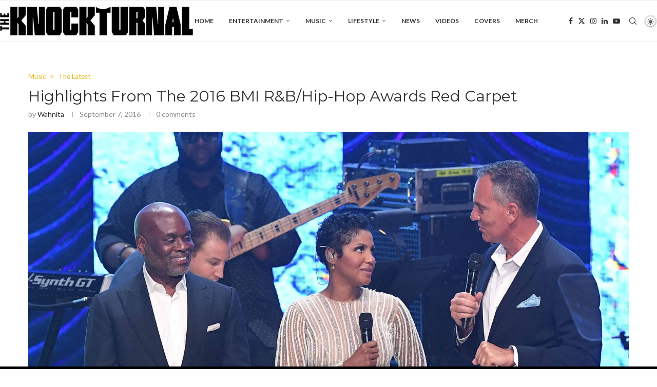

--- FILE ---
content_type: text/html; charset=UTF-8
request_url: https://theknockturnal.com/bmi-red-carpet-2016-hip-hop-rb-awards/
body_size: 40019
content:
<!DOCTYPE html>
<html lang="en">
<head><meta charset="UTF-8"><script>if(navigator.userAgent.match(/MSIE|Internet Explorer/i)||navigator.userAgent.match(/Trident\/7\..*?rv:11/i)){var href=document.location.href;if(!href.match(/[?&]nowprocket/)){if(href.indexOf("?")==-1){if(href.indexOf("#")==-1){document.location.href=href+"?nowprocket=1"}else{document.location.href=href.replace("#","?nowprocket=1#")}}else{if(href.indexOf("#")==-1){document.location.href=href+"&nowprocket=1"}else{document.location.href=href.replace("#","&nowprocket=1#")}}}}</script><script>(()=>{class RocketLazyLoadScripts{constructor(){this.v="2.0.4",this.userEvents=["keydown","keyup","mousedown","mouseup","mousemove","mouseover","mouseout","touchmove","touchstart","touchend","touchcancel","wheel","click","dblclick","input"],this.attributeEvents=["onblur","onclick","oncontextmenu","ondblclick","onfocus","onmousedown","onmouseenter","onmouseleave","onmousemove","onmouseout","onmouseover","onmouseup","onmousewheel","onscroll","onsubmit"]}async t(){this.i(),this.o(),/iP(ad|hone)/.test(navigator.userAgent)&&this.h(),this.u(),this.l(this),this.m(),this.k(this),this.p(this),this._(),await Promise.all([this.R(),this.L()]),this.lastBreath=Date.now(),this.S(this),this.P(),this.D(),this.O(),this.M(),await this.C(this.delayedScripts.normal),await this.C(this.delayedScripts.defer),await this.C(this.delayedScripts.async),await this.T(),await this.F(),await this.j(),await this.A(),window.dispatchEvent(new Event("rocket-allScriptsLoaded")),this.everythingLoaded=!0,this.lastTouchEnd&&await new Promise(t=>setTimeout(t,500-Date.now()+this.lastTouchEnd)),this.I(),this.H(),this.U(),this.W()}i(){this.CSPIssue=sessionStorage.getItem("rocketCSPIssue"),document.addEventListener("securitypolicyviolation",t=>{this.CSPIssue||"script-src-elem"!==t.violatedDirective||"data"!==t.blockedURI||(this.CSPIssue=!0,sessionStorage.setItem("rocketCSPIssue",!0))},{isRocket:!0})}o(){window.addEventListener("pageshow",t=>{this.persisted=t.persisted,this.realWindowLoadedFired=!0},{isRocket:!0}),window.addEventListener("pagehide",()=>{this.onFirstUserAction=null},{isRocket:!0})}h(){let t;function e(e){t=e}window.addEventListener("touchstart",e,{isRocket:!0}),window.addEventListener("touchend",function i(o){o.changedTouches[0]&&t.changedTouches[0]&&Math.abs(o.changedTouches[0].pageX-t.changedTouches[0].pageX)<10&&Math.abs(o.changedTouches[0].pageY-t.changedTouches[0].pageY)<10&&o.timeStamp-t.timeStamp<200&&(window.removeEventListener("touchstart",e,{isRocket:!0}),window.removeEventListener("touchend",i,{isRocket:!0}),"INPUT"===o.target.tagName&&"text"===o.target.type||(o.target.dispatchEvent(new TouchEvent("touchend",{target:o.target,bubbles:!0})),o.target.dispatchEvent(new MouseEvent("mouseover",{target:o.target,bubbles:!0})),o.target.dispatchEvent(new PointerEvent("click",{target:o.target,bubbles:!0,cancelable:!0,detail:1,clientX:o.changedTouches[0].clientX,clientY:o.changedTouches[0].clientY})),event.preventDefault()))},{isRocket:!0})}q(t){this.userActionTriggered||("mousemove"!==t.type||this.firstMousemoveIgnored?"keyup"===t.type||"mouseover"===t.type||"mouseout"===t.type||(this.userActionTriggered=!0,this.onFirstUserAction&&this.onFirstUserAction()):this.firstMousemoveIgnored=!0),"click"===t.type&&t.preventDefault(),t.stopPropagation(),t.stopImmediatePropagation(),"touchstart"===this.lastEvent&&"touchend"===t.type&&(this.lastTouchEnd=Date.now()),"click"===t.type&&(this.lastTouchEnd=0),this.lastEvent=t.type,t.composedPath&&t.composedPath()[0].getRootNode()instanceof ShadowRoot&&(t.rocketTarget=t.composedPath()[0]),this.savedUserEvents.push(t)}u(){this.savedUserEvents=[],this.userEventHandler=this.q.bind(this),this.userEvents.forEach(t=>window.addEventListener(t,this.userEventHandler,{passive:!1,isRocket:!0})),document.addEventListener("visibilitychange",this.userEventHandler,{isRocket:!0})}U(){this.userEvents.forEach(t=>window.removeEventListener(t,this.userEventHandler,{passive:!1,isRocket:!0})),document.removeEventListener("visibilitychange",this.userEventHandler,{isRocket:!0}),this.savedUserEvents.forEach(t=>{(t.rocketTarget||t.target).dispatchEvent(new window[t.constructor.name](t.type,t))})}m(){const t="return false",e=Array.from(this.attributeEvents,t=>"data-rocket-"+t),i="["+this.attributeEvents.join("],[")+"]",o="[data-rocket-"+this.attributeEvents.join("],[data-rocket-")+"]",s=(e,i,o)=>{o&&o!==t&&(e.setAttribute("data-rocket-"+i,o),e["rocket"+i]=new Function("event",o),e.setAttribute(i,t))};new MutationObserver(t=>{for(const n of t)"attributes"===n.type&&(n.attributeName.startsWith("data-rocket-")||this.everythingLoaded?n.attributeName.startsWith("data-rocket-")&&this.everythingLoaded&&this.N(n.target,n.attributeName.substring(12)):s(n.target,n.attributeName,n.target.getAttribute(n.attributeName))),"childList"===n.type&&n.addedNodes.forEach(t=>{if(t.nodeType===Node.ELEMENT_NODE)if(this.everythingLoaded)for(const i of[t,...t.querySelectorAll(o)])for(const t of i.getAttributeNames())e.includes(t)&&this.N(i,t.substring(12));else for(const e of[t,...t.querySelectorAll(i)])for(const t of e.getAttributeNames())this.attributeEvents.includes(t)&&s(e,t,e.getAttribute(t))})}).observe(document,{subtree:!0,childList:!0,attributeFilter:[...this.attributeEvents,...e]})}I(){this.attributeEvents.forEach(t=>{document.querySelectorAll("[data-rocket-"+t+"]").forEach(e=>{this.N(e,t)})})}N(t,e){const i=t.getAttribute("data-rocket-"+e);i&&(t.setAttribute(e,i),t.removeAttribute("data-rocket-"+e))}k(t){Object.defineProperty(HTMLElement.prototype,"onclick",{get(){return this.rocketonclick||null},set(e){this.rocketonclick=e,this.setAttribute(t.everythingLoaded?"onclick":"data-rocket-onclick","this.rocketonclick(event)")}})}S(t){function e(e,i){let o=e[i];e[i]=null,Object.defineProperty(e,i,{get:()=>o,set(s){t.everythingLoaded?o=s:e["rocket"+i]=o=s}})}e(document,"onreadystatechange"),e(window,"onload"),e(window,"onpageshow");try{Object.defineProperty(document,"readyState",{get:()=>t.rocketReadyState,set(e){t.rocketReadyState=e},configurable:!0}),document.readyState="loading"}catch(t){console.log("WPRocket DJE readyState conflict, bypassing")}}l(t){this.originalAddEventListener=EventTarget.prototype.addEventListener,this.originalRemoveEventListener=EventTarget.prototype.removeEventListener,this.savedEventListeners=[],EventTarget.prototype.addEventListener=function(e,i,o){o&&o.isRocket||!t.B(e,this)&&!t.userEvents.includes(e)||t.B(e,this)&&!t.userActionTriggered||e.startsWith("rocket-")||t.everythingLoaded?t.originalAddEventListener.call(this,e,i,o):(t.savedEventListeners.push({target:this,remove:!1,type:e,func:i,options:o}),"mouseenter"!==e&&"mouseleave"!==e||t.originalAddEventListener.call(this,e,t.savedUserEvents.push,o))},EventTarget.prototype.removeEventListener=function(e,i,o){o&&o.isRocket||!t.B(e,this)&&!t.userEvents.includes(e)||t.B(e,this)&&!t.userActionTriggered||e.startsWith("rocket-")||t.everythingLoaded?t.originalRemoveEventListener.call(this,e,i,o):t.savedEventListeners.push({target:this,remove:!0,type:e,func:i,options:o})}}J(t,e){this.savedEventListeners=this.savedEventListeners.filter(i=>{let o=i.type,s=i.target||window;return e!==o||t!==s||(this.B(o,s)&&(i.type="rocket-"+o),this.$(i),!1)})}H(){EventTarget.prototype.addEventListener=this.originalAddEventListener,EventTarget.prototype.removeEventListener=this.originalRemoveEventListener,this.savedEventListeners.forEach(t=>this.$(t))}$(t){t.remove?this.originalRemoveEventListener.call(t.target,t.type,t.func,t.options):this.originalAddEventListener.call(t.target,t.type,t.func,t.options)}p(t){let e;function i(e){return t.everythingLoaded?e:e.split(" ").map(t=>"load"===t||t.startsWith("load.")?"rocket-jquery-load":t).join(" ")}function o(o){function s(e){const s=o.fn[e];o.fn[e]=o.fn.init.prototype[e]=function(){return this[0]===window&&t.userActionTriggered&&("string"==typeof arguments[0]||arguments[0]instanceof String?arguments[0]=i(arguments[0]):"object"==typeof arguments[0]&&Object.keys(arguments[0]).forEach(t=>{const e=arguments[0][t];delete arguments[0][t],arguments[0][i(t)]=e})),s.apply(this,arguments),this}}if(o&&o.fn&&!t.allJQueries.includes(o)){const e={DOMContentLoaded:[],"rocket-DOMContentLoaded":[]};for(const t in e)document.addEventListener(t,()=>{e[t].forEach(t=>t())},{isRocket:!0});o.fn.ready=o.fn.init.prototype.ready=function(i){function s(){parseInt(o.fn.jquery)>2?setTimeout(()=>i.bind(document)(o)):i.bind(document)(o)}return"function"==typeof i&&(t.realDomReadyFired?!t.userActionTriggered||t.fauxDomReadyFired?s():e["rocket-DOMContentLoaded"].push(s):e.DOMContentLoaded.push(s)),o([])},s("on"),s("one"),s("off"),t.allJQueries.push(o)}e=o}t.allJQueries=[],o(window.jQuery),Object.defineProperty(window,"jQuery",{get:()=>e,set(t){o(t)}})}P(){const t=new Map;document.write=document.writeln=function(e){const i=document.currentScript,o=document.createRange(),s=i.parentElement;let n=t.get(i);void 0===n&&(n=i.nextSibling,t.set(i,n));const c=document.createDocumentFragment();o.setStart(c,0),c.appendChild(o.createContextualFragment(e)),s.insertBefore(c,n)}}async R(){return new Promise(t=>{this.userActionTriggered?t():this.onFirstUserAction=t})}async L(){return new Promise(t=>{document.addEventListener("DOMContentLoaded",()=>{this.realDomReadyFired=!0,t()},{isRocket:!0})})}async j(){return this.realWindowLoadedFired?Promise.resolve():new Promise(t=>{window.addEventListener("load",t,{isRocket:!0})})}M(){this.pendingScripts=[];this.scriptsMutationObserver=new MutationObserver(t=>{for(const e of t)e.addedNodes.forEach(t=>{"SCRIPT"!==t.tagName||t.noModule||t.isWPRocket||this.pendingScripts.push({script:t,promise:new Promise(e=>{const i=()=>{const i=this.pendingScripts.findIndex(e=>e.script===t);i>=0&&this.pendingScripts.splice(i,1),e()};t.addEventListener("load",i,{isRocket:!0}),t.addEventListener("error",i,{isRocket:!0}),setTimeout(i,1e3)})})})}),this.scriptsMutationObserver.observe(document,{childList:!0,subtree:!0})}async F(){await this.X(),this.pendingScripts.length?(await this.pendingScripts[0].promise,await this.F()):this.scriptsMutationObserver.disconnect()}D(){this.delayedScripts={normal:[],async:[],defer:[]},document.querySelectorAll("script[type$=rocketlazyloadscript]").forEach(t=>{t.hasAttribute("data-rocket-src")?t.hasAttribute("async")&&!1!==t.async?this.delayedScripts.async.push(t):t.hasAttribute("defer")&&!1!==t.defer||"module"===t.getAttribute("data-rocket-type")?this.delayedScripts.defer.push(t):this.delayedScripts.normal.push(t):this.delayedScripts.normal.push(t)})}async _(){await this.L();let t=[];document.querySelectorAll("script[type$=rocketlazyloadscript][data-rocket-src]").forEach(e=>{let i=e.getAttribute("data-rocket-src");if(i&&!i.startsWith("data:")){i.startsWith("//")&&(i=location.protocol+i);try{const o=new URL(i).origin;o!==location.origin&&t.push({src:o,crossOrigin:e.crossOrigin||"module"===e.getAttribute("data-rocket-type")})}catch(t){}}}),t=[...new Map(t.map(t=>[JSON.stringify(t),t])).values()],this.Y(t,"preconnect")}async G(t){if(await this.K(),!0!==t.noModule||!("noModule"in HTMLScriptElement.prototype))return new Promise(e=>{let i;function o(){(i||t).setAttribute("data-rocket-status","executed"),e()}try{if(navigator.userAgent.includes("Firefox/")||""===navigator.vendor||this.CSPIssue)i=document.createElement("script"),[...t.attributes].forEach(t=>{let e=t.nodeName;"type"!==e&&("data-rocket-type"===e&&(e="type"),"data-rocket-src"===e&&(e="src"),i.setAttribute(e,t.nodeValue))}),t.text&&(i.text=t.text),t.nonce&&(i.nonce=t.nonce),i.hasAttribute("src")?(i.addEventListener("load",o,{isRocket:!0}),i.addEventListener("error",()=>{i.setAttribute("data-rocket-status","failed-network"),e()},{isRocket:!0}),setTimeout(()=>{i.isConnected||e()},1)):(i.text=t.text,o()),i.isWPRocket=!0,t.parentNode.replaceChild(i,t);else{const i=t.getAttribute("data-rocket-type"),s=t.getAttribute("data-rocket-src");i?(t.type=i,t.removeAttribute("data-rocket-type")):t.removeAttribute("type"),t.addEventListener("load",o,{isRocket:!0}),t.addEventListener("error",i=>{this.CSPIssue&&i.target.src.startsWith("data:")?(console.log("WPRocket: CSP fallback activated"),t.removeAttribute("src"),this.G(t).then(e)):(t.setAttribute("data-rocket-status","failed-network"),e())},{isRocket:!0}),s?(t.fetchPriority="high",t.removeAttribute("data-rocket-src"),t.src=s):t.src="data:text/javascript;base64,"+window.btoa(unescape(encodeURIComponent(t.text)))}}catch(i){t.setAttribute("data-rocket-status","failed-transform"),e()}});t.setAttribute("data-rocket-status","skipped")}async C(t){const e=t.shift();return e?(e.isConnected&&await this.G(e),this.C(t)):Promise.resolve()}O(){this.Y([...this.delayedScripts.normal,...this.delayedScripts.defer,...this.delayedScripts.async],"preload")}Y(t,e){this.trash=this.trash||[];let i=!0;var o=document.createDocumentFragment();t.forEach(t=>{const s=t.getAttribute&&t.getAttribute("data-rocket-src")||t.src;if(s&&!s.startsWith("data:")){const n=document.createElement("link");n.href=s,n.rel=e,"preconnect"!==e&&(n.as="script",n.fetchPriority=i?"high":"low"),t.getAttribute&&"module"===t.getAttribute("data-rocket-type")&&(n.crossOrigin=!0),t.crossOrigin&&(n.crossOrigin=t.crossOrigin),t.integrity&&(n.integrity=t.integrity),t.nonce&&(n.nonce=t.nonce),o.appendChild(n),this.trash.push(n),i=!1}}),document.head.appendChild(o)}W(){this.trash.forEach(t=>t.remove())}async T(){try{document.readyState="interactive"}catch(t){}this.fauxDomReadyFired=!0;try{await this.K(),this.J(document,"readystatechange"),document.dispatchEvent(new Event("rocket-readystatechange")),await this.K(),document.rocketonreadystatechange&&document.rocketonreadystatechange(),await this.K(),this.J(document,"DOMContentLoaded"),document.dispatchEvent(new Event("rocket-DOMContentLoaded")),await this.K(),this.J(window,"DOMContentLoaded"),window.dispatchEvent(new Event("rocket-DOMContentLoaded"))}catch(t){console.error(t)}}async A(){try{document.readyState="complete"}catch(t){}try{await this.K(),this.J(document,"readystatechange"),document.dispatchEvent(new Event("rocket-readystatechange")),await this.K(),document.rocketonreadystatechange&&document.rocketonreadystatechange(),await this.K(),this.J(window,"load"),window.dispatchEvent(new Event("rocket-load")),await this.K(),window.rocketonload&&window.rocketonload(),await this.K(),this.allJQueries.forEach(t=>t(window).trigger("rocket-jquery-load")),await this.K(),this.J(window,"pageshow");const t=new Event("rocket-pageshow");t.persisted=this.persisted,window.dispatchEvent(t),await this.K(),window.rocketonpageshow&&window.rocketonpageshow({persisted:this.persisted})}catch(t){console.error(t)}}async K(){Date.now()-this.lastBreath>45&&(await this.X(),this.lastBreath=Date.now())}async X(){return document.hidden?new Promise(t=>setTimeout(t)):new Promise(t=>requestAnimationFrame(t))}B(t,e){return e===document&&"readystatechange"===t||(e===document&&"DOMContentLoaded"===t||(e===window&&"DOMContentLoaded"===t||(e===window&&"load"===t||e===window&&"pageshow"===t)))}static run(){(new RocketLazyLoadScripts).t()}}RocketLazyLoadScripts.run()})();</script>
    
    <meta http-equiv="X-UA-Compatible" content="IE=edge">
    <meta name="viewport" content="width=device-width, initial-scale=1">
    <link rel="profile" href="https://gmpg.org/xfn/11"/>
    <link rel="alternate" type="application/rss+xml" title="The Knockturnal RSS Feed"
          href="https://theknockturnal.com/feed/"/>
    <link rel="alternate" type="application/atom+xml" title="The Knockturnal Atom Feed"
          href="https://theknockturnal.com/feed/atom/"/>
    <link rel="pingback" href="https://theknockturnal.com/xmlrpc.php"/>
    <!--[if lt IE 9]>
	<script src="https://theknockturnal.com/wp-content/themes/soledad/js/html5.js"></script>
	<![endif]-->
	<link rel='preconnect' href='https://fonts.googleapis.com' />
<link rel='preconnect' href='https://fonts.gstatic.com' />
<meta http-equiv='x-dns-prefetch-control' content='on'>
<link rel='dns-prefetch' href='//fonts.googleapis.com' />
<link rel='dns-prefetch' href='//fonts.gstatic.com' />
<link rel='dns-prefetch' href='//s.gravatar.com' />
<link rel='dns-prefetch' href='//www.google-analytics.com' />
<meta name='robots' content='index, follow, max-image-preview:large, max-snippet:-1, max-video-preview:-1' />

	<!-- This site is optimized with the Yoast SEO plugin v26.7 - https://yoast.com/wordpress/plugins/seo/ -->
	<title>Highlights From The 2016 BMI R&amp;B/Hip-Hop Awards Red Carpet - The Knockturnal</title>
<link data-rocket-preload as="style" href="https://fonts.googleapis.com/css?family=Oswald%3A400%7CMontserrat%3A300%2C300italic%2C400%2C400italic%2C500%2C500italic%2C700%2C700italic%2C800%2C800italic%7CLato%3A300%2C300italic%2C400%2C400italic%2C500%2C500italic%2C600%2C600italic%2C700%2C700italic%2C800%2C800italic%26amp%3Bsubset%3Dlatin%2Ccyrillic%2Ccyrillic-ext%2Cgreek%2Cgreek-ext%2Clatin-ext&#038;display=swap" rel="preload">
<link href="https://fonts.googleapis.com/css?family=Oswald%3A400%7CMontserrat%3A300%2C300italic%2C400%2C400italic%2C500%2C500italic%2C700%2C700italic%2C800%2C800italic%7CLato%3A300%2C300italic%2C400%2C400italic%2C500%2C500italic%2C600%2C600italic%2C700%2C700italic%2C800%2C800italic%26amp%3Bsubset%3Dlatin%2Ccyrillic%2Ccyrillic-ext%2Cgreek%2Cgreek-ext%2Clatin-ext&#038;display=swap" media="print" onload="this.media=&#039;all&#039;" rel="stylesheet">
<noscript data-wpr-hosted-gf-parameters=""><link rel="stylesheet" href="https://fonts.googleapis.com/css?family=Oswald%3A400%7CMontserrat%3A300%2C300italic%2C400%2C400italic%2C500%2C500italic%2C700%2C700italic%2C800%2C800italic%7CLato%3A300%2C300italic%2C400%2C400italic%2C500%2C500italic%2C600%2C600italic%2C700%2C700italic%2C800%2C800italic%26amp%3Bsubset%3Dlatin%2Ccyrillic%2Ccyrillic-ext%2Cgreek%2Cgreek-ext%2Clatin-ext&#038;display=swap"></noscript>
	<link rel="canonical" href="https://theknockturnal.com/bmi-red-carpet-2016-hip-hop-rb-awards/" />
	<meta property="og:locale" content="en_US" />
	<meta property="og:type" content="article" />
	<meta property="og:title" content="Highlights From The 2016 BMI R&amp;B/Hip-Hop Awards Red Carpet - The Knockturnal" />
	<meta property="og:description" content="On September 1st BMI songwriters, and producers were honored during the 2016 BMI R&amp;B/Hip-Hop Awards at the Woodruff&hellip;" />
	<meta property="og:url" content="https://theknockturnal.com/bmi-red-carpet-2016-hip-hop-rb-awards/" />
	<meta property="og:site_name" content="The Knockturnal" />
	<meta property="article:publisher" content="https://www.facebook.com/theknockturnal" />
	<meta property="article:published_time" content="2016-09-07T00:00:00+00:00" />
	<meta property="og:image" content="https://theknockturnal.com/wp-content/uploads/2017/05/hitsdd_photo_gal__photo_248173293-1.jpg" />
	<meta property="og:image:width" content="3000" />
	<meta property="og:image:height" content="1697" />
	<meta property="og:image:type" content="image/jpeg" />
	<meta name="author" content="Wahnita" />
	<meta name="twitter:card" content="summary_large_image" />
	<meta name="twitter:creator" content="@_TheKnockturnal" />
	<meta name="twitter:site" content="@_TheKnockturnal" />
	<meta name="twitter:label1" content="Written by" />
	<meta name="twitter:data1" content="Wahnita" />
	<meta name="twitter:label2" content="Est. reading time" />
	<meta name="twitter:data2" content="2 minutes" />
	<script type="application/ld+json" class="yoast-schema-graph">{"@context":"https://schema.org","@graph":[{"@type":"Article","@id":"https://theknockturnal.com/bmi-red-carpet-2016-hip-hop-rb-awards/#article","isPartOf":{"@id":"https://theknockturnal.com/bmi-red-carpet-2016-hip-hop-rb-awards/"},"author":{"name":"Wahnita","@id":"https://theknockturnal.com/#/schema/person/6525493fd40bc8e8cbb54b150bf921ac"},"headline":"Highlights From The 2016 BMI R&#038;B/Hip-Hop Awards Red Carpet","datePublished":"2016-09-07T00:00:00+00:00","mainEntityOfPage":{"@id":"https://theknockturnal.com/bmi-red-carpet-2016-hip-hop-rb-awards/"},"wordCount":492,"commentCount":0,"publisher":{"@id":"https://theknockturnal.com/#organization"},"image":{"@id":"https://theknockturnal.com/bmi-red-carpet-2016-hip-hop-rb-awards/#primaryimage"},"thumbnailUrl":"https://theknockturnal.com/wp-content/uploads/2017/05/hitsdd_photo_gal__photo_248173293-1.jpg","keywords":["atLANTA","BMI","Toni Braxton"],"articleSection":["Music","The Latest"],"inLanguage":"en"},{"@type":"WebPage","@id":"https://theknockturnal.com/bmi-red-carpet-2016-hip-hop-rb-awards/","url":"https://theknockturnal.com/bmi-red-carpet-2016-hip-hop-rb-awards/","name":"Highlights From The 2016 BMI R&B/Hip-Hop Awards Red Carpet - The Knockturnal","isPartOf":{"@id":"https://theknockturnal.com/#website"},"primaryImageOfPage":{"@id":"https://theknockturnal.com/bmi-red-carpet-2016-hip-hop-rb-awards/#primaryimage"},"image":{"@id":"https://theknockturnal.com/bmi-red-carpet-2016-hip-hop-rb-awards/#primaryimage"},"thumbnailUrl":"https://theknockturnal.com/wp-content/uploads/2017/05/hitsdd_photo_gal__photo_248173293-1.jpg","datePublished":"2016-09-07T00:00:00+00:00","breadcrumb":{"@id":"https://theknockturnal.com/bmi-red-carpet-2016-hip-hop-rb-awards/#breadcrumb"},"inLanguage":"en","potentialAction":[{"@type":"ReadAction","target":["https://theknockturnal.com/bmi-red-carpet-2016-hip-hop-rb-awards/"]}]},{"@type":"ImageObject","inLanguage":"en","@id":"https://theknockturnal.com/bmi-red-carpet-2016-hip-hop-rb-awards/#primaryimage","url":"https://theknockturnal.com/wp-content/uploads/2017/05/hitsdd_photo_gal__photo_248173293-1.jpg","contentUrl":"https://theknockturnal.com/wp-content/uploads/2017/05/hitsdd_photo_gal__photo_248173293-1.jpg","width":3000,"height":1697},{"@type":"BreadcrumbList","@id":"https://theknockturnal.com/bmi-red-carpet-2016-hip-hop-rb-awards/#breadcrumb","itemListElement":[{"@type":"ListItem","position":1,"name":"Home","item":"https://theknockturnal.com/amp/"},{"@type":"ListItem","position":2,"name":"Highlights From The 2016 BMI R&#038;B/Hip-Hop Awards Red Carpet"}]},{"@type":"WebSite","@id":"https://theknockturnal.com/#website","url":"https://theknockturnal.com/","name":"The Knockturnal","description":"","publisher":{"@id":"https://theknockturnal.com/#organization"},"potentialAction":[{"@type":"SearchAction","target":{"@type":"EntryPoint","urlTemplate":"https://theknockturnal.com/?s={search_term_string}"},"query-input":{"@type":"PropertyValueSpecification","valueRequired":true,"valueName":"search_term_string"}}],"inLanguage":"en"},{"@type":"Organization","@id":"https://theknockturnal.com/#organization","name":"The Knockturnal","url":"https://theknockturnal.com/","logo":{"@type":"ImageObject","inLanguage":"en","@id":"https://theknockturnal.com/#/schema/logo/image/","url":"https://i1.wp.com/theknockturnal.com/wp-content/uploads/2020/10/the-knockturnal-logo.jpg?fit=550%2C82&ssl=1","contentUrl":"https://i1.wp.com/theknockturnal.com/wp-content/uploads/2020/10/the-knockturnal-logo.jpg?fit=550%2C82&ssl=1","width":550,"height":82,"caption":"The Knockturnal"},"image":{"@id":"https://theknockturnal.com/#/schema/logo/image/"},"sameAs":["https://www.facebook.com/theknockturnal","https://x.com/_TheKnockturnal","https://instagram.com/theknockturnal/","https://www.linkedin.com/company/the-knockturnal","https://www.pinterest.com/theknockturnal/","https://www.youtube.com/channel/UCy6XDdamSBoK8n-9TRQ87Xg"]},{"@type":"Person","@id":"https://theknockturnal.com/#/schema/person/6525493fd40bc8e8cbb54b150bf921ac","name":"Wahnita","image":{"@type":"ImageObject","inLanguage":"en","@id":"https://theknockturnal.com/#/schema/person/image/","url":"https://theknockturnal.com/wp-content/uploads/2023/05/Wahnita-king-1-150x150.jpg","contentUrl":"https://theknockturnal.com/wp-content/uploads/2023/05/Wahnita-king-1-150x150.jpg","caption":"Wahnita"},"url":"https://theknockturnal.com/author/wahnita/"}]}</script>
	<!-- / Yoast SEO plugin. -->


<link rel='dns-prefetch' href='//www.googletagmanager.com' />
<link rel='dns-prefetch' href='//fonts.googleapis.com' />
<link href='https://fonts.gstatic.com' crossorigin rel='preconnect' />
<link rel="alternate" type="application/rss+xml" title="The Knockturnal &raquo; Feed" href="https://theknockturnal.com/feed/" />
<link rel="alternate" title="oEmbed (JSON)" type="application/json+oembed" href="https://theknockturnal.com/wp-json/oembed/1.0/embed?url=https%3A%2F%2Ftheknockturnal.com%2Fbmi-red-carpet-2016-hip-hop-rb-awards%2F" />
<link rel="alternate" title="oEmbed (XML)" type="text/xml+oembed" href="https://theknockturnal.com/wp-json/oembed/1.0/embed?url=https%3A%2F%2Ftheknockturnal.com%2Fbmi-red-carpet-2016-hip-hop-rb-awards%2F&#038;format=xml" />
<!-- theknockturnal.com is managing ads with Advanced Ads 2.0.16 – https://wpadvancedads.com/ --><!--noptimize--><script id="thekn-ready">
			window.advanced_ads_ready=function(e,a){a=a||"complete";var d=function(e){return"interactive"===a?"loading"!==e:"complete"===e};d(document.readyState)?e():document.addEventListener("readystatechange",(function(a){d(a.target.readyState)&&e()}),{once:"interactive"===a})},window.advanced_ads_ready_queue=window.advanced_ads_ready_queue||[];		</script>
		<!--/noptimize--><style id='wp-img-auto-sizes-contain-inline-css' type='text/css'>
img:is([sizes=auto i],[sizes^="auto," i]){contain-intrinsic-size:3000px 1500px}
/*# sourceURL=wp-img-auto-sizes-contain-inline-css */
</style>
<link rel='stylesheet' id='sbi_styles-css' href='https://theknockturnal.com/wp-content/cache/background-css/1/theknockturnal.com/wp-content/plugins/instagram-feed/css/sbi-styles.min.css?ver=6.10.0&wpr_t=1769259506' type='text/css' media='all' />
<link data-minify="1" rel='stylesheet' id='penci-folding-css' href='https://theknockturnal.com/wp-content/cache/min/1/wp-content/themes/soledad/inc/elementor/assets/css/fold.css?ver=1767890756' type='text/css' media='all' />
<style id='wp-emoji-styles-inline-css' type='text/css'>

	img.wp-smiley, img.emoji {
		display: inline !important;
		border: none !important;
		box-shadow: none !important;
		height: 1em !important;
		width: 1em !important;
		margin: 0 0.07em !important;
		vertical-align: -0.1em !important;
		background: none !important;
		padding: 0 !important;
	}
/*# sourceURL=wp-emoji-styles-inline-css */
</style>
<link rel='stylesheet' id='wp-block-library-css' href='https://theknockturnal.com/wp-includes/css/dist/block-library/style.min.css?ver=6.9' type='text/css' media='all' />
<style id='wp-block-library-theme-inline-css' type='text/css'>
.wp-block-audio :where(figcaption){color:#555;font-size:13px;text-align:center}.is-dark-theme .wp-block-audio :where(figcaption){color:#ffffffa6}.wp-block-audio{margin:0 0 1em}.wp-block-code{border:1px solid #ccc;border-radius:4px;font-family:Menlo,Consolas,monaco,monospace;padding:.8em 1em}.wp-block-embed :where(figcaption){color:#555;font-size:13px;text-align:center}.is-dark-theme .wp-block-embed :where(figcaption){color:#ffffffa6}.wp-block-embed{margin:0 0 1em}.blocks-gallery-caption{color:#555;font-size:13px;text-align:center}.is-dark-theme .blocks-gallery-caption{color:#ffffffa6}:root :where(.wp-block-image figcaption){color:#555;font-size:13px;text-align:center}.is-dark-theme :root :where(.wp-block-image figcaption){color:#ffffffa6}.wp-block-image{margin:0 0 1em}.wp-block-pullquote{border-bottom:4px solid;border-top:4px solid;color:currentColor;margin-bottom:1.75em}.wp-block-pullquote :where(cite),.wp-block-pullquote :where(footer),.wp-block-pullquote__citation{color:currentColor;font-size:.8125em;font-style:normal;text-transform:uppercase}.wp-block-quote{border-left:.25em solid;margin:0 0 1.75em;padding-left:1em}.wp-block-quote cite,.wp-block-quote footer{color:currentColor;font-size:.8125em;font-style:normal;position:relative}.wp-block-quote:where(.has-text-align-right){border-left:none;border-right:.25em solid;padding-left:0;padding-right:1em}.wp-block-quote:where(.has-text-align-center){border:none;padding-left:0}.wp-block-quote.is-large,.wp-block-quote.is-style-large,.wp-block-quote:where(.is-style-plain){border:none}.wp-block-search .wp-block-search__label{font-weight:700}.wp-block-search__button{border:1px solid #ccc;padding:.375em .625em}:where(.wp-block-group.has-background){padding:1.25em 2.375em}.wp-block-separator.has-css-opacity{opacity:.4}.wp-block-separator{border:none;border-bottom:2px solid;margin-left:auto;margin-right:auto}.wp-block-separator.has-alpha-channel-opacity{opacity:1}.wp-block-separator:not(.is-style-wide):not(.is-style-dots){width:100px}.wp-block-separator.has-background:not(.is-style-dots){border-bottom:none;height:1px}.wp-block-separator.has-background:not(.is-style-wide):not(.is-style-dots){height:2px}.wp-block-table{margin:0 0 1em}.wp-block-table td,.wp-block-table th{word-break:normal}.wp-block-table :where(figcaption){color:#555;font-size:13px;text-align:center}.is-dark-theme .wp-block-table :where(figcaption){color:#ffffffa6}.wp-block-video :where(figcaption){color:#555;font-size:13px;text-align:center}.is-dark-theme .wp-block-video :where(figcaption){color:#ffffffa6}.wp-block-video{margin:0 0 1em}:root :where(.wp-block-template-part.has-background){margin-bottom:0;margin-top:0;padding:1.25em 2.375em}
/*# sourceURL=/wp-includes/css/dist/block-library/theme.min.css */
</style>
<style id='classic-theme-styles-inline-css' type='text/css'>
/*! This file is auto-generated */
.wp-block-button__link{color:#fff;background-color:#32373c;border-radius:9999px;box-shadow:none;text-decoration:none;padding:calc(.667em + 2px) calc(1.333em + 2px);font-size:1.125em}.wp-block-file__button{background:#32373c;color:#fff;text-decoration:none}
/*# sourceURL=/wp-includes/css/classic-themes.min.css */
</style>
<style id='block-soledad-style-inline-css' type='text/css'>
.pchead-e-block{--pcborder-cl:#dedede;--pcaccent-cl:#6eb48c}.heading1-style-1>h1,.heading1-style-2>h1,.heading2-style-1>h2,.heading2-style-2>h2,.heading3-style-1>h3,.heading3-style-2>h3,.heading4-style-1>h4,.heading4-style-2>h4,.heading5-style-1>h5,.heading5-style-2>h5{padding-bottom:8px;border-bottom:1px solid var(--pcborder-cl);overflow:hidden}.heading1-style-2>h1,.heading2-style-2>h2,.heading3-style-2>h3,.heading4-style-2>h4,.heading5-style-2>h5{border-bottom-width:0;position:relative}.heading1-style-2>h1:before,.heading2-style-2>h2:before,.heading3-style-2>h3:before,.heading4-style-2>h4:before,.heading5-style-2>h5:before{content:'';width:50px;height:2px;bottom:0;left:0;z-index:2;background:var(--pcaccent-cl);position:absolute}.heading1-style-2>h1:after,.heading2-style-2>h2:after,.heading3-style-2>h3:after,.heading4-style-2>h4:after,.heading5-style-2>h5:after{content:'';width:100%;height:2px;bottom:0;left:20px;z-index:1;background:var(--pcborder-cl);position:absolute}.heading1-style-3>h1,.heading1-style-4>h1,.heading2-style-3>h2,.heading2-style-4>h2,.heading3-style-3>h3,.heading3-style-4>h3,.heading4-style-3>h4,.heading4-style-4>h4,.heading5-style-3>h5,.heading5-style-4>h5{position:relative;padding-left:20px}.heading1-style-3>h1:before,.heading1-style-4>h1:before,.heading2-style-3>h2:before,.heading2-style-4>h2:before,.heading3-style-3>h3:before,.heading3-style-4>h3:before,.heading4-style-3>h4:before,.heading4-style-4>h4:before,.heading5-style-3>h5:before,.heading5-style-4>h5:before{width:10px;height:100%;content:'';position:absolute;top:0;left:0;bottom:0;background:var(--pcaccent-cl)}.heading1-style-4>h1,.heading2-style-4>h2,.heading3-style-4>h3,.heading4-style-4>h4,.heading5-style-4>h5{padding:10px 20px;background:#f1f1f1}.heading1-style-5>h1,.heading2-style-5>h2,.heading3-style-5>h3,.heading4-style-5>h4,.heading5-style-5>h5{position:relative;z-index:1}.heading1-style-5>h1:before,.heading2-style-5>h2:before,.heading3-style-5>h3:before,.heading4-style-5>h4:before,.heading5-style-5>h5:before{content:"";position:absolute;left:0;bottom:0;width:200px;height:50%;transform:skew(-25deg) translateX(0);background:var(--pcaccent-cl);z-index:-1;opacity:.4}.heading1-style-6>h1,.heading2-style-6>h2,.heading3-style-6>h3,.heading4-style-6>h4,.heading5-style-6>h5{text-decoration:underline;text-underline-offset:2px;text-decoration-thickness:4px;text-decoration-color:var(--pcaccent-cl)}
/*# sourceURL=https://theknockturnal.com/wp-content/themes/soledad/inc/block/heading-styles/build/style.min.css */
</style>
<style id='global-styles-inline-css' type='text/css'>
:root{--wp--preset--aspect-ratio--square: 1;--wp--preset--aspect-ratio--4-3: 4/3;--wp--preset--aspect-ratio--3-4: 3/4;--wp--preset--aspect-ratio--3-2: 3/2;--wp--preset--aspect-ratio--2-3: 2/3;--wp--preset--aspect-ratio--16-9: 16/9;--wp--preset--aspect-ratio--9-16: 9/16;--wp--preset--color--black: #000000;--wp--preset--color--cyan-bluish-gray: #abb8c3;--wp--preset--color--white: #ffffff;--wp--preset--color--pale-pink: #f78da7;--wp--preset--color--vivid-red: #cf2e2e;--wp--preset--color--luminous-vivid-orange: #ff6900;--wp--preset--color--luminous-vivid-amber: #fcb900;--wp--preset--color--light-green-cyan: #7bdcb5;--wp--preset--color--vivid-green-cyan: #00d084;--wp--preset--color--pale-cyan-blue: #8ed1fc;--wp--preset--color--vivid-cyan-blue: #0693e3;--wp--preset--color--vivid-purple: #9b51e0;--wp--preset--gradient--vivid-cyan-blue-to-vivid-purple: linear-gradient(135deg,rgb(6,147,227) 0%,rgb(155,81,224) 100%);--wp--preset--gradient--light-green-cyan-to-vivid-green-cyan: linear-gradient(135deg,rgb(122,220,180) 0%,rgb(0,208,130) 100%);--wp--preset--gradient--luminous-vivid-amber-to-luminous-vivid-orange: linear-gradient(135deg,rgb(252,185,0) 0%,rgb(255,105,0) 100%);--wp--preset--gradient--luminous-vivid-orange-to-vivid-red: linear-gradient(135deg,rgb(255,105,0) 0%,rgb(207,46,46) 100%);--wp--preset--gradient--very-light-gray-to-cyan-bluish-gray: linear-gradient(135deg,rgb(238,238,238) 0%,rgb(169,184,195) 100%);--wp--preset--gradient--cool-to-warm-spectrum: linear-gradient(135deg,rgb(74,234,220) 0%,rgb(151,120,209) 20%,rgb(207,42,186) 40%,rgb(238,44,130) 60%,rgb(251,105,98) 80%,rgb(254,248,76) 100%);--wp--preset--gradient--blush-light-purple: linear-gradient(135deg,rgb(255,206,236) 0%,rgb(152,150,240) 100%);--wp--preset--gradient--blush-bordeaux: linear-gradient(135deg,rgb(254,205,165) 0%,rgb(254,45,45) 50%,rgb(107,0,62) 100%);--wp--preset--gradient--luminous-dusk: linear-gradient(135deg,rgb(255,203,112) 0%,rgb(199,81,192) 50%,rgb(65,88,208) 100%);--wp--preset--gradient--pale-ocean: linear-gradient(135deg,rgb(255,245,203) 0%,rgb(182,227,212) 50%,rgb(51,167,181) 100%);--wp--preset--gradient--electric-grass: linear-gradient(135deg,rgb(202,248,128) 0%,rgb(113,206,126) 100%);--wp--preset--gradient--midnight: linear-gradient(135deg,rgb(2,3,129) 0%,rgb(40,116,252) 100%);--wp--preset--font-size--small: 12px;--wp--preset--font-size--medium: 20px;--wp--preset--font-size--large: 32px;--wp--preset--font-size--x-large: 42px;--wp--preset--font-size--normal: 14px;--wp--preset--font-size--huge: 42px;--wp--preset--spacing--20: 0.44rem;--wp--preset--spacing--30: 0.67rem;--wp--preset--spacing--40: 1rem;--wp--preset--spacing--50: 1.5rem;--wp--preset--spacing--60: 2.25rem;--wp--preset--spacing--70: 3.38rem;--wp--preset--spacing--80: 5.06rem;--wp--preset--shadow--natural: 6px 6px 9px rgba(0, 0, 0, 0.2);--wp--preset--shadow--deep: 12px 12px 50px rgba(0, 0, 0, 0.4);--wp--preset--shadow--sharp: 6px 6px 0px rgba(0, 0, 0, 0.2);--wp--preset--shadow--outlined: 6px 6px 0px -3px rgb(255, 255, 255), 6px 6px rgb(0, 0, 0);--wp--preset--shadow--crisp: 6px 6px 0px rgb(0, 0, 0);}:where(.is-layout-flex){gap: 0.5em;}:where(.is-layout-grid){gap: 0.5em;}body .is-layout-flex{display: flex;}.is-layout-flex{flex-wrap: wrap;align-items: center;}.is-layout-flex > :is(*, div){margin: 0;}body .is-layout-grid{display: grid;}.is-layout-grid > :is(*, div){margin: 0;}:where(.wp-block-columns.is-layout-flex){gap: 2em;}:where(.wp-block-columns.is-layout-grid){gap: 2em;}:where(.wp-block-post-template.is-layout-flex){gap: 1.25em;}:where(.wp-block-post-template.is-layout-grid){gap: 1.25em;}.has-black-color{color: var(--wp--preset--color--black) !important;}.has-cyan-bluish-gray-color{color: var(--wp--preset--color--cyan-bluish-gray) !important;}.has-white-color{color: var(--wp--preset--color--white) !important;}.has-pale-pink-color{color: var(--wp--preset--color--pale-pink) !important;}.has-vivid-red-color{color: var(--wp--preset--color--vivid-red) !important;}.has-luminous-vivid-orange-color{color: var(--wp--preset--color--luminous-vivid-orange) !important;}.has-luminous-vivid-amber-color{color: var(--wp--preset--color--luminous-vivid-amber) !important;}.has-light-green-cyan-color{color: var(--wp--preset--color--light-green-cyan) !important;}.has-vivid-green-cyan-color{color: var(--wp--preset--color--vivid-green-cyan) !important;}.has-pale-cyan-blue-color{color: var(--wp--preset--color--pale-cyan-blue) !important;}.has-vivid-cyan-blue-color{color: var(--wp--preset--color--vivid-cyan-blue) !important;}.has-vivid-purple-color{color: var(--wp--preset--color--vivid-purple) !important;}.has-black-background-color{background-color: var(--wp--preset--color--black) !important;}.has-cyan-bluish-gray-background-color{background-color: var(--wp--preset--color--cyan-bluish-gray) !important;}.has-white-background-color{background-color: var(--wp--preset--color--white) !important;}.has-pale-pink-background-color{background-color: var(--wp--preset--color--pale-pink) !important;}.has-vivid-red-background-color{background-color: var(--wp--preset--color--vivid-red) !important;}.has-luminous-vivid-orange-background-color{background-color: var(--wp--preset--color--luminous-vivid-orange) !important;}.has-luminous-vivid-amber-background-color{background-color: var(--wp--preset--color--luminous-vivid-amber) !important;}.has-light-green-cyan-background-color{background-color: var(--wp--preset--color--light-green-cyan) !important;}.has-vivid-green-cyan-background-color{background-color: var(--wp--preset--color--vivid-green-cyan) !important;}.has-pale-cyan-blue-background-color{background-color: var(--wp--preset--color--pale-cyan-blue) !important;}.has-vivid-cyan-blue-background-color{background-color: var(--wp--preset--color--vivid-cyan-blue) !important;}.has-vivid-purple-background-color{background-color: var(--wp--preset--color--vivid-purple) !important;}.has-black-border-color{border-color: var(--wp--preset--color--black) !important;}.has-cyan-bluish-gray-border-color{border-color: var(--wp--preset--color--cyan-bluish-gray) !important;}.has-white-border-color{border-color: var(--wp--preset--color--white) !important;}.has-pale-pink-border-color{border-color: var(--wp--preset--color--pale-pink) !important;}.has-vivid-red-border-color{border-color: var(--wp--preset--color--vivid-red) !important;}.has-luminous-vivid-orange-border-color{border-color: var(--wp--preset--color--luminous-vivid-orange) !important;}.has-luminous-vivid-amber-border-color{border-color: var(--wp--preset--color--luminous-vivid-amber) !important;}.has-light-green-cyan-border-color{border-color: var(--wp--preset--color--light-green-cyan) !important;}.has-vivid-green-cyan-border-color{border-color: var(--wp--preset--color--vivid-green-cyan) !important;}.has-pale-cyan-blue-border-color{border-color: var(--wp--preset--color--pale-cyan-blue) !important;}.has-vivid-cyan-blue-border-color{border-color: var(--wp--preset--color--vivid-cyan-blue) !important;}.has-vivid-purple-border-color{border-color: var(--wp--preset--color--vivid-purple) !important;}.has-vivid-cyan-blue-to-vivid-purple-gradient-background{background: var(--wp--preset--gradient--vivid-cyan-blue-to-vivid-purple) !important;}.has-light-green-cyan-to-vivid-green-cyan-gradient-background{background: var(--wp--preset--gradient--light-green-cyan-to-vivid-green-cyan) !important;}.has-luminous-vivid-amber-to-luminous-vivid-orange-gradient-background{background: var(--wp--preset--gradient--luminous-vivid-amber-to-luminous-vivid-orange) !important;}.has-luminous-vivid-orange-to-vivid-red-gradient-background{background: var(--wp--preset--gradient--luminous-vivid-orange-to-vivid-red) !important;}.has-very-light-gray-to-cyan-bluish-gray-gradient-background{background: var(--wp--preset--gradient--very-light-gray-to-cyan-bluish-gray) !important;}.has-cool-to-warm-spectrum-gradient-background{background: var(--wp--preset--gradient--cool-to-warm-spectrum) !important;}.has-blush-light-purple-gradient-background{background: var(--wp--preset--gradient--blush-light-purple) !important;}.has-blush-bordeaux-gradient-background{background: var(--wp--preset--gradient--blush-bordeaux) !important;}.has-luminous-dusk-gradient-background{background: var(--wp--preset--gradient--luminous-dusk) !important;}.has-pale-ocean-gradient-background{background: var(--wp--preset--gradient--pale-ocean) !important;}.has-electric-grass-gradient-background{background: var(--wp--preset--gradient--electric-grass) !important;}.has-midnight-gradient-background{background: var(--wp--preset--gradient--midnight) !important;}.has-small-font-size{font-size: var(--wp--preset--font-size--small) !important;}.has-medium-font-size{font-size: var(--wp--preset--font-size--medium) !important;}.has-large-font-size{font-size: var(--wp--preset--font-size--large) !important;}.has-x-large-font-size{font-size: var(--wp--preset--font-size--x-large) !important;}
:where(.wp-block-post-template.is-layout-flex){gap: 1.25em;}:where(.wp-block-post-template.is-layout-grid){gap: 1.25em;}
:where(.wp-block-term-template.is-layout-flex){gap: 1.25em;}:where(.wp-block-term-template.is-layout-grid){gap: 1.25em;}
:where(.wp-block-columns.is-layout-flex){gap: 2em;}:where(.wp-block-columns.is-layout-grid){gap: 2em;}
:root :where(.wp-block-pullquote){font-size: 1.5em;line-height: 1.6;}
/*# sourceURL=global-styles-inline-css */
</style>
<link data-minify="1" rel='stylesheet' id='penci-review-css' href='https://theknockturnal.com/wp-content/cache/min/1/wp-content/plugins/penci-review/css/style.css?ver=1767890756' type='text/css' media='all' />

<link data-minify="1" rel='stylesheet' id='sc-frontend-style-css' href='https://theknockturnal.com/wp-content/cache/min/1/wp-content/plugins/shortcodes-indep/css/frontend-style.css?ver=1767890756' type='text/css' media='all' />
<link data-minify="1" rel='stylesheet' id='ppress-frontend-css' href='https://theknockturnal.com/wp-content/cache/background-css/1/theknockturnal.com/wp-content/cache/min/1/wp-content/plugins/wp-user-avatar/assets/css/frontend.min.css?ver=1767890756&wpr_t=1769259506' type='text/css' media='all' />
<link rel='stylesheet' id='ppress-flatpickr-css' href='https://theknockturnal.com/wp-content/plugins/wp-user-avatar/assets/flatpickr/flatpickr.min.css?ver=4.16.8' type='text/css' media='all' />
<link rel='stylesheet' id='ppress-select2-css' href='https://theknockturnal.com/wp-content/plugins/wp-user-avatar/assets/select2/select2.min.css?ver=6.9' type='text/css' media='all' />

<link data-minify="1" rel='stylesheet' id='penci-main-style-css' href='https://theknockturnal.com/wp-content/cache/background-css/1/theknockturnal.com/wp-content/cache/min/1/wp-content/themes/soledad/main.css?ver=1767890757&wpr_t=1769259506' type='text/css' media='all' />
<link data-minify="1" rel='stylesheet' id='penci-swiper-bundle-css' href='https://theknockturnal.com/wp-content/cache/min/1/wp-content/themes/soledad/css/swiper-bundle.min.css?ver=1767890757' type='text/css' media='all' />
<link data-minify="1" rel='stylesheet' id='penci-font-awesomeold-css' href='https://theknockturnal.com/wp-content/cache/min/1/wp-content/themes/soledad/css/font-awesome.4.7.0.swap.min.css?ver=1767890757' type='text/css' media='all' />
<link data-minify="1" rel='stylesheet' id='penci_icon-css' href='https://theknockturnal.com/wp-content/cache/min/1/wp-content/themes/soledad/css/penci-icon.css?ver=1767890757' type='text/css' media='all' />
<link rel='stylesheet' id='penci_style-css' href='https://theknockturnal.com/wp-content/themes/soledad/style.css?ver=8.7.0' type='text/css' media='all' />
<link data-minify="1" rel='stylesheet' id='penci_social_counter-css' href='https://theknockturnal.com/wp-content/cache/min/1/wp-content/themes/soledad/css/social-counter.css?ver=1767890757' type='text/css' media='all' />
<link rel='stylesheet' id='penci-dark-style-css' href='https://theknockturnal.com/wp-content/themes/soledad/dark.min.css?ver=8.7.0' type='text/css' media='all' />
<link data-minify="1" rel='stylesheet' id='elementor-icons-css' href='https://theknockturnal.com/wp-content/cache/min/1/wp-content/plugins/elementor/assets/lib/eicons/css/elementor-icons.min.css?ver=1767890755' type='text/css' media='all' />
<link rel='stylesheet' id='elementor-frontend-css' href='https://theknockturnal.com/wp-content/plugins/elementor/assets/css/frontend.min.css?ver=3.34.1' type='text/css' media='all' />
<link rel='stylesheet' id='elementor-post-166959-css' href='https://theknockturnal.com/wp-content/uploads/elementor/css/post-166959.css?ver=1767890753' type='text/css' media='all' />
<link rel='stylesheet' id='sbistyles-css' href='https://theknockturnal.com/wp-content/cache/background-css/1/theknockturnal.com/wp-content/plugins/instagram-feed/css/sbi-styles.min.css?ver=6.10.0&wpr_t=1769259506' type='text/css' media='all' />
<link data-minify="1" rel='stylesheet' id='penci-recipe-css-css' href='https://theknockturnal.com/wp-content/cache/min/1/wp-content/plugins/penci-recipe/css/recipe.css?ver=1767890755' type='text/css' media='all' />
<style id='rocket-lazyload-inline-css' type='text/css'>
.rll-youtube-player{position:relative;padding-bottom:56.23%;height:0;overflow:hidden;max-width:100%;}.rll-youtube-player:focus-within{outline: 2px solid currentColor;outline-offset: 5px;}.rll-youtube-player iframe{position:absolute;top:0;left:0;width:100%;height:100%;z-index:100;background:0 0}.rll-youtube-player img{bottom:0;display:block;left:0;margin:auto;max-width:100%;width:100%;position:absolute;right:0;top:0;border:none;height:auto;-webkit-transition:.4s all;-moz-transition:.4s all;transition:.4s all}.rll-youtube-player img:hover{-webkit-filter:brightness(75%)}.rll-youtube-player .play{height:100%;width:100%;left:0;top:0;position:absolute;background:var(--wpr-bg-9df6cad9-b589-4236-86a5-00da8ad58f1e) no-repeat center;background-color: transparent !important;cursor:pointer;border:none;}
/*# sourceURL=rocket-lazyload-inline-css */
</style>
<link data-minify="1" rel='stylesheet' id='elementor-gf-local-roboto-css' href='https://theknockturnal.com/wp-content/cache/min/1/wp-content/uploads/elementor/google-fonts/css/roboto.css?ver=1767890756' type='text/css' media='all' />
<link data-minify="1" rel='stylesheet' id='elementor-gf-local-robotoslab-css' href='https://theknockturnal.com/wp-content/cache/min/1/wp-content/uploads/elementor/google-fonts/css/robotoslab.css?ver=1767890756' type='text/css' media='all' />
<script type="text/javascript" src="https://theknockturnal.com/wp-includes/js/jquery/jquery.min.js?ver=3.7.1" id="jquery-core-js" data-rocket-defer defer></script>
<script type="text/javascript" src="https://theknockturnal.com/wp-includes/js/jquery/jquery-migrate.min.js?ver=3.4.1" id="jquery-migrate-js" data-rocket-defer defer></script>
<script type="rocketlazyloadscript" data-rocket-type="text/javascript" data-rocket-src="https://theknockturnal.com/wp-content/plugins/wp-user-avatar/assets/flatpickr/flatpickr.min.js?ver=4.16.8" id="ppress-flatpickr-js" data-rocket-defer defer></script>
<script type="rocketlazyloadscript" data-rocket-type="text/javascript" data-rocket-src="https://theknockturnal.com/wp-content/plugins/wp-user-avatar/assets/select2/select2.min.js?ver=4.16.8" id="ppress-select2-js" data-rocket-defer defer></script>
<script type="text/javascript" id="penci-dark-js-extra">
/* <![CDATA[ */
var penci_dark = {"auto_by":"","darktheme":"","darkmode":""};
//# sourceURL=penci-dark-js-extra
/* ]]> */
</script>
<script type="rocketlazyloadscript" data-minify="1" data-rocket-type="text/javascript" data-rocket-src="https://theknockturnal.com/wp-content/cache/min/1/wp-content/themes/soledad/js/darkmode.js?ver=1767890527" id="penci-dark-js" data-rocket-defer defer></script>

<!-- Google tag (gtag.js) snippet added by Site Kit -->
<!-- Google Analytics snippet added by Site Kit -->
<script type="rocketlazyloadscript" data-rocket-type="text/javascript" data-rocket-src="https://www.googletagmanager.com/gtag/js?id=GT-WB23QVF" id="google_gtagjs-js" async></script>
<script type="rocketlazyloadscript" data-rocket-type="text/javascript" id="google_gtagjs-js-after">
/* <![CDATA[ */
window.dataLayer = window.dataLayer || [];function gtag(){dataLayer.push(arguments);}
gtag("set","linker",{"domains":["theknockturnal.com"]});
gtag("js", new Date());
gtag("set", "developer_id.dZTNiMT", true);
gtag("config", "GT-WB23QVF");
 window._googlesitekit = window._googlesitekit || {}; window._googlesitekit.throttledEvents = []; window._googlesitekit.gtagEvent = (name, data) => { var key = JSON.stringify( { name, data } ); if ( !! window._googlesitekit.throttledEvents[ key ] ) { return; } window._googlesitekit.throttledEvents[ key ] = true; setTimeout( () => { delete window._googlesitekit.throttledEvents[ key ]; }, 5 ); gtag( "event", name, { ...data, event_source: "site-kit" } ); }; 
//# sourceURL=google_gtagjs-js-after
/* ]]> */
</script>
<link rel="https://api.w.org/" href="https://theknockturnal.com/wp-json/" /><link rel="alternate" title="JSON" type="application/json" href="https://theknockturnal.com/wp-json/wp/v2/posts/88590" /><link rel="EditURI" type="application/rsd+xml" title="RSD" href="https://theknockturnal.com/xmlrpc.php?rsd" />
<meta name="generator" content="WordPress 6.9" />
<meta name="generator" content="Soledad 8.7.0" />
<link rel='shortlink' href='https://theknockturnal.com/?p=88590' />
<meta name="generator" content="Redux 4.5.10" /><meta name="generator" content="Site Kit by Google 1.168.0" /><script type="rocketlazyloadscript" data-minify="1" async data-rocket-src='https://theknockturnal.com/wp-content/cache/min/1/AdServer/js/pwt/157163/8850/pwt.js?ver=1767890528'></script>
<script type="rocketlazyloadscript" data-minify="1" async data-rocket-src='https://theknockturnal.com/wp-content/cache/min/1/tag/js/gpt.js?ver=1767890528'></script>
<script type="rocketlazyloadscript" data-minify="1" data-rocket-src='https://theknockturnal.com/wp-content/cache/min/1/script-tags/knockturnalbidders.js?ver=1767890528' data-rocket-defer defer></script>

    <style type="text/css">
                                                                                                                                            </style>
	<script type="rocketlazyloadscript">var portfolioDataJs = portfolioDataJs || [];</script><style id="penci-custom-style" type="text/css">body{ --pcbg-cl: #fff; --pctext-cl: #313131; --pcborder-cl: #dedede; --pcheading-cl: #313131; --pcmeta-cl: #888888; --pcaccent-cl: #6eb48c; --pcbody-font: 'PT Serif', serif; --pchead-font: 'Raleway', sans-serif; --pchead-wei: bold; --pcava_bdr:10px;--pcajs_fvw:470px;--pcajs_fvmw:220px; } .single.penci-body-single-style-5 #header, .single.penci-body-single-style-6 #header, .single.penci-body-single-style-10 #header, .single.penci-body-single-style-5 .pc-wrapbuilder-header, .single.penci-body-single-style-6 .pc-wrapbuilder-header, .single.penci-body-single-style-10 .pc-wrapbuilder-header { --pchd-mg: 40px; } .fluid-width-video-wrapper > div { position: absolute; left: 0; right: 0; top: 0; width: 100%; height: 100%; } .yt-video-place { position: relative; text-align: center; } .yt-video-place.embed-responsive .start-video { display: block; top: 0; left: 0; bottom: 0; right: 0; position: absolute; transform: none; } .yt-video-place.embed-responsive .start-video img { margin: 0; padding: 0; top: 50%; display: inline-block; position: absolute; left: 50%; transform: translate(-50%, -50%); width: 68px; height: auto; } .mfp-bg { top: 0; left: 0; width: 100%; height: 100%; z-index: 9999999; overflow: hidden; position: fixed; background: #0b0b0b; opacity: .8; filter: alpha(opacity=80) } .mfp-wrap { top: 0; left: 0; width: 100%; height: 100%; z-index: 9999999; position: fixed; outline: none !important; -webkit-backface-visibility: hidden } body { --pchead-font: 'Montserrat', sans-serif; } body { --pcbody-font: 'Lato', sans-serif; } p{ line-height: 1.8; } #navigation .menu > li > a, #navigation ul.menu ul.sub-menu li > a, .navigation ul.menu ul.sub-menu li > a, .penci-menu-hbg .menu li a, #sidebar-nav .menu li a { font-family: 'Lato', sans-serif; font-weight: normal; } .penci-hide-tagupdated{ display: none !important; } body, .widget ul li a{ font-size: 15px; } .widget ul li, .widget ol li, .post-entry, p, .post-entry p { font-size: 15px; line-height: 1.8; } body { --pchead-wei: 400; } .featured-area.featured-style-42 .item-inner-content, .featured-style-41 .swiper-slide, .slider-40-wrapper .nav-thumb-creative .thumb-container:after,.penci-slider44-t-item:before,.penci-slider44-main-wrapper .item, .featured-area .penci-image-holder, .featured-area .penci-slider4-overlay, .featured-area .penci-slide-overlay .overlay-link, .featured-style-29 .featured-slider-overlay, .penci-slider38-overlay{ border-radius: ; -webkit-border-radius: ; } .penci-featured-content-right:before{ border-top-right-radius: ; border-bottom-right-radius: ; } .penci-flat-overlay .penci-slide-overlay .penci-mag-featured-content:before{ border-bottom-left-radius: ; border-bottom-right-radius: ; } .container-single .post-image{ border-radius: ; -webkit-border-radius: ; } .penci-mega-post-inner, .penci-mega-thumbnail .penci-image-holder{ border-radius: ; -webkit-border-radius: ; } #navigation .menu > li > a, #navigation ul.menu ul.sub-menu li > a, .navigation ul.menu ul.sub-menu li > a, .penci-menu-hbg .menu li a, #sidebar-nav .menu li a, #navigation .penci-megamenu .penci-mega-child-categories a, .navigation .penci-megamenu .penci-mega-child-categories a{ font-weight: bold; } .editor-styles-wrapper, body{ --pcaccent-cl: #e5b816; } .penci-menuhbg-toggle:hover .lines-button:after, .penci-menuhbg-toggle:hover .penci-lines:before, .penci-menuhbg-toggle:hover .penci-lines:after,.tags-share-box.tags-share-box-s2 .post-share-plike,.penci-video_playlist .penci-playlist-title,.pencisc-column-2.penci-video_playlist .penci-video-nav .playlist-panel-item, .pencisc-column-1.penci-video_playlist .penci-video-nav .playlist-panel-item,.penci-video_playlist .penci-custom-scroll::-webkit-scrollbar-thumb, .pencisc-button, .post-entry .pencisc-button, .penci-dropcap-box, .penci-dropcap-circle, .penci-login-register input[type="submit"]:hover, .penci-ld .penci-ldin:before, .penci-ldspinner > div{ background: #e5b816; } a, .post-entry .penci-portfolio-filter ul li a:hover, .penci-portfolio-filter ul li a:hover, .penci-portfolio-filter ul li.active a, .post-entry .penci-portfolio-filter ul li.active a, .penci-countdown .countdown-amount, .archive-box h1, .post-entry a, .container.penci-breadcrumb span a:hover,.container.penci-breadcrumb a:hover, .post-entry blockquote:before, .post-entry blockquote cite, .post-entry blockquote .author, .wpb_text_column blockquote:before, .wpb_text_column blockquote cite, .wpb_text_column blockquote .author, .penci-pagination a:hover, ul.penci-topbar-menu > li a:hover, div.penci-topbar-menu > ul > li a:hover, .penci-recipe-heading a.penci-recipe-print,.penci-review-metas .penci-review-btnbuy, .main-nav-social a:hover, .widget-social .remove-circle a:hover i, .penci-recipe-index .cat > a.penci-cat-name, #bbpress-forums li.bbp-body ul.forum li.bbp-forum-info a:hover, #bbpress-forums li.bbp-body ul.topic li.bbp-topic-title a:hover, #bbpress-forums li.bbp-body ul.forum li.bbp-forum-info .bbp-forum-content a, #bbpress-forums li.bbp-body ul.topic p.bbp-topic-meta a, #bbpress-forums .bbp-breadcrumb a:hover, #bbpress-forums .bbp-forum-freshness a:hover, #bbpress-forums .bbp-topic-freshness a:hover, #buddypress ul.item-list li div.item-title a, #buddypress ul.item-list li h4 a, #buddypress .activity-header a:first-child, #buddypress .comment-meta a:first-child, #buddypress .acomment-meta a:first-child, div.bbp-template-notice a:hover, .penci-menu-hbg .menu li a .indicator:hover, .penci-menu-hbg .menu li a:hover, #sidebar-nav .menu li a:hover, .penci-rlt-popup .rltpopup-meta .rltpopup-title:hover, .penci-video_playlist .penci-video-playlist-item .penci-video-title:hover, .penci_list_shortcode li:before, .penci-dropcap-box-outline, .penci-dropcap-circle-outline, .penci-dropcap-regular, .penci-dropcap-bold{ color: #e5b816; } .penci-home-popular-post ul.slick-dots li button:hover, .penci-home-popular-post ul.slick-dots li.slick-active button, .post-entry blockquote .author span:after, .error-image:after, .error-404 .go-back-home a:after, .penci-header-signup-form, .woocommerce span.onsale, .woocommerce #respond input#submit:hover, .woocommerce a.button:hover, .woocommerce button.button:hover, .woocommerce input.button:hover, .woocommerce nav.woocommerce-pagination ul li span.current, .woocommerce div.product .entry-summary div[itemprop="description"]:before, .woocommerce div.product .entry-summary div[itemprop="description"] blockquote .author span:after, .woocommerce div.product .woocommerce-tabs #tab-description blockquote .author span:after, .woocommerce #respond input#submit.alt:hover, .woocommerce a.button.alt:hover, .woocommerce button.button.alt:hover, .woocommerce input.button.alt:hover, .pcheader-icon.shoping-cart-icon > a > span, #penci-demobar .buy-button, #penci-demobar .buy-button:hover, .penci-recipe-heading a.penci-recipe-print:hover,.penci-review-metas .penci-review-btnbuy:hover, .penci-review-process span, .penci-review-score-total, #navigation.menu-style-2 ul.menu ul.sub-menu:before, #navigation.menu-style-2 .menu ul ul.sub-menu:before, .penci-go-to-top-floating, .post-entry.blockquote-style-2 blockquote:before, #bbpress-forums #bbp-search-form .button, #bbpress-forums #bbp-search-form .button:hover, .wrapper-boxed .bbp-pagination-links span.current, #bbpress-forums #bbp_reply_submit:hover, #bbpress-forums #bbp_topic_submit:hover,#main .bbp-login-form .bbp-submit-wrapper button[type="submit"]:hover, #buddypress .dir-search input[type=submit], #buddypress .groups-members-search input[type=submit], #buddypress button:hover, #buddypress a.button:hover, #buddypress a.button:focus, #buddypress input[type=button]:hover, #buddypress input[type=reset]:hover, #buddypress ul.button-nav li a:hover, #buddypress ul.button-nav li.current a, #buddypress div.generic-button a:hover, #buddypress .comment-reply-link:hover, #buddypress input[type=submit]:hover, #buddypress div.pagination .pagination-links .current, #buddypress div.item-list-tabs ul li.selected a, #buddypress div.item-list-tabs ul li.current a, #buddypress div.item-list-tabs ul li a:hover, #buddypress table.notifications thead tr, #buddypress table.notifications-settings thead tr, #buddypress table.profile-settings thead tr, #buddypress table.profile-fields thead tr, #buddypress table.wp-profile-fields thead tr, #buddypress table.messages-notices thead tr, #buddypress table.forum thead tr, #buddypress input[type=submit] { background-color: #e5b816; } .penci-pagination ul.page-numbers li span.current, #comments_pagination span { color: #fff; background: #e5b816; border-color: #e5b816; } .footer-instagram h4.footer-instagram-title > span:before, .woocommerce nav.woocommerce-pagination ul li span.current, .penci-pagination.penci-ajax-more a.penci-ajax-more-button:hover, .penci-recipe-heading a.penci-recipe-print:hover,.penci-review-metas .penci-review-btnbuy:hover, .home-featured-cat-content.style-14 .magcat-padding:before, .wrapper-boxed .bbp-pagination-links span.current, #buddypress .dir-search input[type=submit], #buddypress .groups-members-search input[type=submit], #buddypress button:hover, #buddypress a.button:hover, #buddypress a.button:focus, #buddypress input[type=button]:hover, #buddypress input[type=reset]:hover, #buddypress ul.button-nav li a:hover, #buddypress ul.button-nav li.current a, #buddypress div.generic-button a:hover, #buddypress .comment-reply-link:hover, #buddypress input[type=submit]:hover, #buddypress div.pagination .pagination-links .current, #buddypress input[type=submit], form.pc-searchform.penci-hbg-search-form input.search-input:hover, form.pc-searchform.penci-hbg-search-form input.search-input:focus, .penci-dropcap-box-outline, .penci-dropcap-circle-outline { border-color: #e5b816; } .woocommerce .woocommerce-error, .woocommerce .woocommerce-info, .woocommerce .woocommerce-message { border-top-color: #e5b816; } .penci-slider ol.penci-control-nav li a.penci-active, .penci-slider ol.penci-control-nav li a:hover, .penci-related-carousel .penci-owl-dot.active span, .penci-owl-carousel-slider .penci-owl-dot.active span{ border-color: #e5b816; background-color: #e5b816; } .woocommerce .woocommerce-message:before, .woocommerce form.checkout table.shop_table .order-total .amount, .woocommerce ul.products li.product .price ins, .woocommerce ul.products li.product .price, .woocommerce div.product p.price ins, .woocommerce div.product span.price ins, .woocommerce div.product p.price, .woocommerce div.product .entry-summary div[itemprop="description"] blockquote:before, .woocommerce div.product .woocommerce-tabs #tab-description blockquote:before, .woocommerce div.product .entry-summary div[itemprop="description"] blockquote cite, .woocommerce div.product .entry-summary div[itemprop="description"] blockquote .author, .woocommerce div.product .woocommerce-tabs #tab-description blockquote cite, .woocommerce div.product .woocommerce-tabs #tab-description blockquote .author, .woocommerce div.product .product_meta > span a:hover, .woocommerce div.product .woocommerce-tabs ul.tabs li.active, .woocommerce ul.cart_list li .amount, .woocommerce ul.product_list_widget li .amount, .woocommerce table.shop_table td.product-name a:hover, .woocommerce table.shop_table td.product-price span, .woocommerce table.shop_table td.product-subtotal span, .woocommerce-cart .cart-collaterals .cart_totals table td .amount, .woocommerce .woocommerce-info:before, .woocommerce div.product span.price, .penci-container-inside.penci-breadcrumb span a:hover,.penci-container-inside.penci-breadcrumb a:hover { color: #e5b816; } .standard-content .penci-more-link.penci-more-link-button a.more-link, .penci-readmore-btn.penci-btn-make-button a, .penci-featured-cat-seemore.penci-btn-make-button a{ background-color: #e5b816; color: #fff; } .penci-vernav-toggle:before{ border-top-color: #e5b816; color: #fff; } .headline-title { background-color: #e5b816; } .headline-title.nticker-style-2:after, .headline-title.nticker-style-4:after{ border-color: #e5b816; } a.penci-topbar-post-title:hover { color: #e5b816; } ul.penci-topbar-menu > li a:hover, div.penci-topbar-menu > ul > li a:hover { color: #e5b816; } .penci-topbar-social a:hover { color: #e5b816; } #penci-login-popup:before{ opacity: ; } .navigation .menu > li > a:hover, .navigation .menu li.current-menu-item > a, .navigation .menu > li.current_page_item > a, .navigation .menu > li:hover > a, .navigation .menu > li.current-menu-ancestor > a, .navigation .menu > li.current-menu-item > a, .navigation .menu .sub-menu li a:hover, .navigation .menu .sub-menu li.current-menu-item > a, .navigation .sub-menu li:hover > a, #navigation .menu > li > a:hover, #navigation .menu li.current-menu-item > a, #navigation .menu > li.current_page_item > a, #navigation .menu > li:hover > a, #navigation .menu > li.current-menu-ancestor > a, #navigation .menu > li.current-menu-item > a, #navigation .menu .sub-menu li a:hover, #navigation .menu .sub-menu li.current-menu-item > a, #navigation .sub-menu li:hover > a { color: #e5b816; } .navigation ul.menu > li > a:before, .navigation .menu > ul > li > a:before, #navigation ul.menu > li > a:before, #navigation .menu > ul > li > a:before { background: #e5b816; } .navigation .menu ul.sub-menu li .pcmis-2 .penci-mega-post a:hover, .navigation .penci-megamenu .penci-mega-child-categories a.cat-active, .navigation .menu .penci-megamenu .penci-mega-child-categories a:hover, .navigation .menu .penci-megamenu .penci-mega-latest-posts .penci-mega-post a:hover, #navigation .menu ul.sub-menu li .pcmis-2 .penci-mega-post a:hover, #navigation .penci-megamenu .penci-mega-child-categories a.cat-active, #navigation .menu .penci-megamenu .penci-mega-child-categories a:hover, #navigation .menu .penci-megamenu .penci-mega-latest-posts .penci-mega-post a:hover { color: #e5b816; } #navigation .penci-megamenu .penci-mega-thumbnail .mega-cat-name { background: #e5b816; } #navigation .pcmis-5 .penci-mega-latest-posts.col-mn-4 .penci-mega-post:nth-child(5n + 1) .penci-mega-post-inner .penci-mega-meta .post-mega-title a { font-size:17.92px; } #navigation .penci-megamenu .post-mega-title a, .pc-builder-element .navigation .penci-megamenu .penci-content-megamenu .penci-mega-latest-posts .penci-mega-post .post-mega-title a{ font-size:14px; } #navigation .penci-megamenu .penci-mega-child-categories a, .pc-builder-element.pc-main-menu .navigation .menu li .penci-mega-child-categories a{ font-size: 13px; } #navigation .penci-megamenu .post-mega-title a, .pc-builder-element .navigation .penci-megamenu .penci-content-megamenu .penci-mega-latest-posts .penci-mega-post .post-mega-title a{ text-transform: none; } #navigation .menu .sub-menu li a:hover, #navigation .menu .sub-menu li.current-menu-item > a, #navigation .sub-menu li:hover > a { color: #e5b816; } #navigation.menu-style-2 ul.menu ul.sub-menu:before, #navigation.menu-style-2 .menu ul ul.sub-menu:before { background-color: #e5b816; } .penci-header-signup-form { padding-top: px; padding-bottom: px; } .penci-header-signup-form { background-color: #e5b816; } .header-social a:hover i, .main-nav-social a:hover, .penci-menuhbg-toggle:hover .lines-button:after, .penci-menuhbg-toggle:hover .penci-lines:before, .penci-menuhbg-toggle:hover .penci-lines:after { color: #e5b816; } #sidebar-nav .menu li a:hover, .header-social.sidebar-nav-social a:hover i, #sidebar-nav .menu li a .indicator:hover, #sidebar-nav .menu .sub-menu li a .indicator:hover{ color: #e5b816; } #sidebar-nav-logo:before{ background-color: #e5b816; } .penci-slide-overlay .overlay-link, .penci-slider38-overlay, .penci-flat-overlay .penci-slide-overlay .penci-mag-featured-content:before, .slider-40-wrapper .list-slider-creative .item-slider-creative .img-container:before { opacity: ; } .penci-item-mag:hover .penci-slide-overlay .overlay-link, .featured-style-38 .item:hover .penci-slider38-overlay, .penci-flat-overlay .penci-item-mag:hover .penci-slide-overlay .penci-mag-featured-content:before { opacity: ; } .penci-featured-content .featured-slider-overlay { opacity: ; } .slider-40-wrapper .list-slider-creative .item-slider-creative:hover .img-container:before { opacity:; } .featured-style-29 .featured-slider-overlay { opacity: ; } .penci-standard-cat .cat > a.penci-cat-name { color: #e5b816; } .penci-standard-cat .cat:before, .penci-standard-cat .cat:after { background-color: #e5b816; } .standard-content .penci-post-box-meta .penci-post-share-box a:hover, .standard-content .penci-post-box-meta .penci-post-share-box a.liked { color: #e5b816; } .header-standard .post-entry a:hover, .header-standard .author-post span a:hover, .standard-content a, .standard-content .post-entry a, .standard-post-entry a.more-link:hover, .penci-post-box-meta .penci-box-meta a:hover, .standard-content .post-entry blockquote:before, .post-entry blockquote cite, .post-entry blockquote .author, .standard-content-special .author-quote span, .standard-content-special .format-post-box .post-format-icon i, .standard-content-special .format-post-box .dt-special a:hover, .standard-content .penci-more-link a.more-link, .standard-content .penci-post-box-meta .penci-box-meta a:hover { color: #e5b816; } .standard-content .penci-more-link.penci-more-link-button a.more-link{ background-color: #e5b816; color: #fff; } .standard-content-special .author-quote span:before, .standard-content-special .author-quote span:after, .standard-content .post-entry ul li:before, .post-entry blockquote .author span:after, .header-standard:after { background-color: #e5b816; } .penci-more-link a.more-link:before, .penci-more-link a.more-link:after { border-color: #e5b816; } .penci-featured-infor .cat a.penci-cat-name, .penci-grid .cat a.penci-cat-name, .penci-masonry .cat a.penci-cat-name, .penci-featured-infor .cat a.penci-cat-name { color: #e5b816; } .penci-featured-infor .cat a.penci-cat-name:after, .penci-grid .cat a.penci-cat-name:after, .penci-masonry .cat a.penci-cat-name:after, .penci-featured-infor .cat a.penci-cat-name:after{ border-color: #e5b816; } .penci-post-share-box a.liked, .penci-post-share-box a:hover { color: #e5b816; } .overlay-post-box-meta .overlay-share a:hover, .overlay-author a:hover, .penci-grid .standard-content-special .format-post-box .dt-special a:hover, .grid-post-box-meta span a:hover, .grid-post-box-meta span a.comment-link:hover, .penci-grid .standard-content-special .author-quote span, .penci-grid .standard-content-special .format-post-box .post-format-icon i, .grid-mixed .penci-post-box-meta .penci-box-meta a:hover { color: #e5b816; } .penci-grid .standard-content-special .author-quote span:before, .penci-grid .standard-content-special .author-quote span:after, .grid-header-box:after, .list-post .header-list-style:after { background-color: #e5b816; } .penci-grid .post-box-meta span:after, .penci-masonry .post-box-meta span:after { border-color: #e5b816; } .penci-readmore-btn.penci-btn-make-button a{ background-color: #e5b816; color: #fff; } .penci-grid li.typography-style .overlay-typography { opacity: ; } .penci-grid li.typography-style:hover .overlay-typography { opacity: ; } .penci-grid li.typography-style .item .main-typography h2 a:hover { color: #e5b816; } .penci-grid li.typography-style .grid-post-box-meta span a:hover { color: #e5b816; } .overlay-header-box .cat > a.penci-cat-name:hover { color: #e5b816; } .penci-sidebar-content .penci-border-arrow .inner-arrow { font-size: 16px; } .penci-sidebar-content.style-7 .penci-border-arrow .inner-arrow:before, .penci-sidebar-content.style-9 .penci-border-arrow .inner-arrow:before { background-color: #b30010; } .penci-video_playlist .penci-video-playlist-item .penci-video-title:hover,.widget ul.side-newsfeed li .side-item .side-item-text h4 a:hover, .widget a:hover, .penci-sidebar-content .widget-social a:hover span, .widget-social a:hover span, .penci-tweets-widget-content .icon-tweets, .penci-tweets-widget-content .tweet-intents a, .penci-tweets-widget-content .tweet-intents span:after, .widget-social.remove-circle a:hover i , #wp-calendar tbody td a:hover, .penci-video_playlist .penci-video-playlist-item .penci-video-title:hover, .widget ul.side-newsfeed li .side-item .side-item-text .side-item-meta a:hover{ color: #b30010; } .widget .tagcloud a:hover, .widget-social a:hover i, .widget input[type="submit"]:hover,.penci-user-logged-in .penci-user-action-links a:hover,.penci-button:hover, .widget button[type="submit"]:hover { color: #fff; background-color: #b30010; border-color: #b30010; } .about-widget .about-me-heading:before { border-color: #b30010; } .penci-tweets-widget-content .tweet-intents-inner:before, .penci-tweets-widget-content .tweet-intents-inner:after, .pencisc-column-1.penci-video_playlist .penci-video-nav .playlist-panel-item, .penci-video_playlist .penci-custom-scroll::-webkit-scrollbar-thumb, .penci-video_playlist .penci-playlist-title { background-color: #b30010; } .penci-owl-carousel.penci-tweets-slider .penci-owl-dots .penci-owl-dot.active span, .penci-owl-carousel.penci-tweets-slider .penci-owl-dots .penci-owl-dot:hover span { border-color: #b30010; background-color: #b30010; } #footer-section .footer-menu li a { font-size: 17px; } .footer-subscribe .widget .mc4wp-form input[type="submit"]:hover { background-color: #e5b816; } #widget-area { background-color: #141414; } .footer-widget-wrapper, .footer-widget-wrapper .widget.widget_categories ul li, .footer-widget-wrapper .widget.widget_archive ul li, .footer-widget-wrapper .widget input[type="text"], .footer-widget-wrapper .widget input[type="email"], .footer-widget-wrapper .widget input[type="date"], .footer-widget-wrapper .widget input[type="number"], .footer-widget-wrapper .widget input[type="search"] { color: #ffffff; } .footer-widget-wrapper .widget .widget-title { text-align: center; } .footer-widget-wrapper .widget .widget-title { color: #e5b816; } .footer-widget-wrapper a, .footer-widget-wrapper .widget ul.side-newsfeed li .side-item .side-item-text h4 a, .footer-widget-wrapper .widget a, .footer-widget-wrapper .widget-social a i, .footer-widget-wrapper .widget-social a span, .footer-widget-wrapper .widget ul.side-newsfeed li .side-item .side-item-text .side-item-meta a{ color: #e5b816; } .footer-widget-wrapper .widget-social a:hover i{ color: #fff; } .footer-widget-wrapper .penci-tweets-widget-content .icon-tweets, .footer-widget-wrapper .penci-tweets-widget-content .tweet-intents a, .footer-widget-wrapper .penci-tweets-widget-content .tweet-intents span:after, .footer-widget-wrapper .widget ul.side-newsfeed li .side-item .side-item-text h4 a:hover, .footer-widget-wrapper .widget a:hover, .footer-widget-wrapper .widget-social a:hover span, .footer-widget-wrapper a:hover, .footer-widget-wrapper .widget-social.remove-circle a:hover i, .footer-widget-wrapper .widget ul.side-newsfeed li .side-item .side-item-text .side-item-meta a:hover{ color: #e5b816; } .footer-widget-wrapper .widget .tagcloud a:hover, .footer-widget-wrapper .widget-social a:hover i, .footer-widget-wrapper .mc4wp-form input[type="submit"]:hover, .footer-widget-wrapper .widget input[type="submit"]:hover,.footer-widget-wrapper .penci-user-logged-in .penci-user-action-links a:hover, .footer-widget-wrapper .widget button[type="submit"]:hover { color: #fff; background-color: #e5b816; border-color: #e5b816; } .footer-widget-wrapper .about-widget .about-me-heading:before { border-color: #e5b816; } .footer-widget-wrapper .penci-tweets-widget-content .tweet-intents-inner:before, .footer-widget-wrapper .penci-tweets-widget-content .tweet-intents-inner:after { background-color: #e5b816; } .footer-widget-wrapper .penci-owl-carousel.penci-tweets-slider .penci-owl-dots .penci-owl-dot.active span, .footer-widget-wrapper .penci-owl-carousel.penci-tweets-slider .penci-owl-dots .penci-owl-dot:hover span { border-color: #e5b816; background: #e5b816; } ul.footer-socials li a:hover i { background-color: #e5b816; border-color: #e5b816; } ul.footer-socials li a:hover span { color: #e5b816; } .footer-socials-section, .penci-footer-social-moved{ border-color: #212121; } #footer-section, .penci-footer-social-moved{ background-color: #111111; } #footer-section .footer-menu li a { color: #e5b816; } #footer-section .footer-menu li a:hover { color: #e5b816; } .penci-go-to-top-floating { background-color: #e5b816; } #footer-section a { color: #e5b816; } .comment-content a, .container-single .post-entry a, .container-single .format-post-box .dt-special a:hover, .container-single .author-quote span, .container-single .author-post span a:hover, .post-entry blockquote:before, .post-entry blockquote cite, .post-entry blockquote .author, .wpb_text_column blockquote:before, .wpb_text_column blockquote cite, .wpb_text_column blockquote .author, .post-pagination a:hover, .author-content h5 a:hover, .author-content .author-social:hover, .item-related h3 a:hover, .container-single .format-post-box .post-format-icon i, .container.penci-breadcrumb.single-breadcrumb span a:hover,.container.penci-breadcrumb.single-breadcrumb a:hover, .penci_list_shortcode li:before, .penci-dropcap-box-outline, .penci-dropcap-circle-outline, .penci-dropcap-regular, .penci-dropcap-bold, .header-standard .post-box-meta-single .author-post span a:hover{ color: #e5b816; } .container-single .standard-content-special .format-post-box, ul.slick-dots li button:hover, ul.slick-dots li.slick-active button, .penci-dropcap-box-outline, .penci-dropcap-circle-outline { border-color: #e5b816; } ul.slick-dots li button:hover, ul.slick-dots li.slick-active button, #respond h3.comment-reply-title span:before, #respond h3.comment-reply-title span:after, .post-box-title:before, .post-box-title:after, .container-single .author-quote span:before, .container-single .author-quote span:after, .post-entry blockquote .author span:after, .post-entry blockquote .author span:before, .post-entry ul li:before, #respond #submit:hover, div.wpforms-container .wpforms-form.wpforms-form input[type=submit]:hover, div.wpforms-container .wpforms-form.wpforms-form button[type=submit]:hover, div.wpforms-container .wpforms-form.wpforms-form .wpforms-page-button:hover, .wpcf7 input[type="submit"]:hover, .widget_wysija input[type="submit"]:hover, .post-entry.blockquote-style-2 blockquote:before,.tags-share-box.tags-share-box-s2 .post-share-plike, .penci-dropcap-box, .penci-dropcap-circle, .penci-ldspinner > div{ background-color: #e5b816; } .container-single .post-entry .post-tags a:hover { color: #fff; border-color: #e5b816; background-color: #e5b816; } .container-single .penci-standard-cat .cat > a.penci-cat-name { color: #e5b816; } .container-single .penci-standard-cat .cat:before, .container-single .penci-standard-cat .cat:after { background-color: #e5b816; } .container-single .single-post-title { text-transform: none; } @media only screen and (min-width: 769px){ .container-single .single-post-title { font-size: 30px; } } .container-single .single-post-title { } .header-standard-wrapper, .penci-author-img-wrapper .author{justify-content: start;} .penci-body-single-style-16 .container.penci-breadcrumb, .penci-body-single-style-11 .penci-breadcrumb, .penci-body-single-style-12 .penci-breadcrumb, .penci-body-single-style-14 .penci-breadcrumb, .penci-body-single-style-16 .penci-breadcrumb, .penci-body-single-style-17 .penci-breadcrumb, .penci-body-single-style-18 .penci-breadcrumb, .penci-body-single-style-19 .penci-breadcrumb, .penci-body-single-style-22 .container.penci-breadcrumb, .penci-body-single-style-22 .container-single .header-standard, .penci-body-single-style-22 .container-single .post-box-meta-single, .penci-single-style-12 .container.penci-breadcrumb, .penci-body-single-style-11 .container.penci-breadcrumb, .penci-single-style-21 .single-breadcrumb,.penci-single-style-6 .single-breadcrumb, .penci-single-style-5 .single-breadcrumb, .penci-single-style-4 .single-breadcrumb, .penci-single-style-3 .single-breadcrumb, .penci-single-style-9 .single-breadcrumb, .penci-single-style-7 .single-breadcrumb{ text-align: left; } .penci-single-style-12 .container.penci-breadcrumb, .penci-body-single-style-11 .container.penci-breadcrumb, .container-single .header-standard, .container-single .post-box-meta-single { text-align: left; } .rtl .container-single .header-standard,.rtl .container-single .post-box-meta-single { text-align: right; } .container-single .post-pagination h5 { text-transform: none; } #respond h3.comment-reply-title span:before, #respond h3.comment-reply-title span:after, .post-box-title:before, .post-box-title:after { content: none; display: none; } .container-single .item-related h3 a { text-transform: none; } .container-single .post-share a:hover, .container-single .post-share a.liked, .page-share .post-share a:hover { color: #e5b816; } .tags-share-box.tags-share-box-2_3 .post-share .count-number-like, .post-share .count-number-like { color: #e5b816; } .post-entry a, .container-single .post-entry a{ color: #e5b816; } .penci-rlt-popup .rltpopup-meta .rltpopup-title:hover{ color: #e5b816; } ul.homepage-featured-boxes .penci-fea-in:hover h4 span { color: #e5b816; } .penci-home-popular-post .item-related h3 a:hover { color: #e5b816; } .penci-homepage-title.style-21 .inner-arrow{--pcheading-cl:#e5b816;} .penci-homepage-title.style-26 .inner-arrow,.penci-homepage-title.style-30 .inner-arrow{--pcborder-cl:#e5b816;} .penci-homepage-title.style-24 .inner-arrow>span, .penci-homepage-title.style-23 .inner-arrow>span, .penci-homepage-title.style-24 .inner-arrow>a, .penci-homepage-title.style-23 .inner-arrow>a, .penci-homepage-title.style-29 .inner-arrow > span, .penci-homepage-title.style-22,.penci-homepage-title.style-21 .inner-arrow span{--pcaccent-cl:#e5b816;} .penci-border-arrow.penci-homepage-title .inner-arrow, .penci-homepage-title.style-4 .inner-arrow:before, .penci-homepage-title.style-4 .inner-arrow:after, .penci-homepage-title.style-7, .penci-homepage-title.style-9 { border-color: #e5b816; } .penci-border-arrow.penci-homepage-title:before { border-top-color: #e5b816; } .penci-homepage-title.style-5, .penci-homepage-title.style-7{ border-color: #e5b816; } .penci-homepage-title.style-16.penci-border-arrow:after{ background-color: #e5b816; } .penci-homepage-title.style-10, .penci-homepage-title.style-12, .penci-border-arrow.penci-homepage-title.style-5 .inner-arrow{ border-bottom-color: #e5b816; } .penci-homepage-title.style-5{ border-color: #e5b816; } .penci-homepage-title.style-7 .inner-arrow:before, .penci-homepage-title.style-9 .inner-arrow:before{ background-color: #111111; } .home-featured-cat-content .magcat-detail h3 a:hover { color: #e5b816; } .home-featured-cat-content .grid-post-box-meta span a:hover { color: #111111; } .home-featured-cat-content .first-post .magcat-detail .mag-header:after { background: #111111; } .penci-slider ol.penci-control-nav li a.penci-active, .penci-slider ol.penci-control-nav li a:hover { border-color: #111111; background: #111111; } .home-featured-cat-content .mag-photo .mag-overlay-photo { opacity: ; } .home-featured-cat-content .mag-photo:hover .mag-overlay-photo { opacity: ; } .inner-item-portfolio:hover .penci-portfolio-thumbnail a:after { opacity: ; } .penci_recent-posts-sc ul.side-newsfeed li .side-item .side-item-text h4 a, .widget ul.side-newsfeed li .side-item .side-item-text h4 a {font-size: 14px} .penci-block-vc .penci-border-arrow .inner-arrow { font-size: 16px; } .penci-block-vc .style-7.penci-border-arrow .inner-arrow:before, .penci-block-vc.style-9 .penci-border-arrow .inner-arrow:before { background-color: #b30010; } body { --pcdm_btnbg: rgba(0, 0, 0, .1); --pcdm_btnd: #666; --pcdm_btndbg: #fff; --pcdm_btnn: var(--pctext-cl); --pcdm_btnnbg: var(--pcbg-cl); } body.pcdm-enable { --pcbg-cl: #000000; --pcbg-l-cl: #1a1a1a; --pcbg-d-cl: #000000; --pctext-cl: #fff; --pcborder-cl: #313131; --pcborders-cl: #3c3c3c; --pcheading-cl: rgba(255,255,255,0.9); --pcmeta-cl: #999999; --pcl-cl: #fff; --pclh-cl: #e5b816; --pcaccent-cl: #e5b816; background-color: var(--pcbg-cl); color: var(--pctext-cl); } body.pcdark-df.pcdm-enable.pclight-mode { --pcbg-cl: #fff; --pctext-cl: #313131; --pcborder-cl: #dedede; --pcheading-cl: #313131; --pcmeta-cl: #888888; --pcaccent-cl: #e5b816; }</style>        <link rel="shortcut icon" href="https://theknockturnal.com/wp-content/uploads/2017/04/favicon.ico"
              type="image/x-icon"/>
        <link rel="apple-touch-icon" sizes="180x180" href="https://theknockturnal.com/wp-content/uploads/2017/04/favicon.ico">
	<script type="rocketlazyloadscript">
var penciBlocksArray=[];
var portfolioDataJs = portfolioDataJs || [];var PENCILOCALCACHE = {};
		(function () {
				"use strict";
		
				PENCILOCALCACHE = {
					data: {},
					remove: function ( ajaxFilterItem ) {
						delete PENCILOCALCACHE.data[ajaxFilterItem];
					},
					exist: function ( ajaxFilterItem ) {
						return PENCILOCALCACHE.data.hasOwnProperty( ajaxFilterItem ) && PENCILOCALCACHE.data[ajaxFilterItem] !== null;
					},
					get: function ( ajaxFilterItem ) {
						return PENCILOCALCACHE.data[ajaxFilterItem];
					},
					set: function ( ajaxFilterItem, cachedData ) {
						PENCILOCALCACHE.remove( ajaxFilterItem );
						PENCILOCALCACHE.data[ajaxFilterItem] = cachedData;
					}
				};
			}
		)();function penciBlock() {
		    this.atts_json = '';
		    this.content = '';
		}</script>
<script type="application/ld+json">{
    "@context": "https:\/\/schema.org\/",
    "@type": "organization",
    "@id": "#organization",
    "logo": {
        "@type": "ImageObject",
        "url": "https:\/\/theknockturnal.com\/wp-content\/uploads\/2020\/10\/the-knockturnal-logo.jpg"
    },
    "url": "https:\/\/theknockturnal.com\/",
    "name": "The Knockturnal",
    "description": ""
}</script><script type="application/ld+json">{
    "@context": "https:\/\/schema.org\/",
    "@type": "WebSite",
    "name": "The Knockturnal",
    "alternateName": "",
    "url": "https:\/\/theknockturnal.com\/"
}</script><script type="application/ld+json">{
    "@context": "https:\/\/schema.org\/",
    "@type": "BlogPosting",
    "headline": "Highlights From The 2016 BMI R&B\/Hip-Hop Awards Red Carpet",
    "description": "On September 1st BMI songwriters, and producers were honored during the 2016 BMI R&amp;B\/Hip-Hop Awards at the Woodruff&hellip;",
    "datePublished": "2016-09-07T00:00:00+00:00",
    "datemodified": "2016-09-07T00:00:00+00:00",
    "mainEntityOfPage": "https:\/\/theknockturnal.com\/bmi-red-carpet-2016-hip-hop-rb-awards\/",
    "image": {
        "@type": "ImageObject",
        "url": "https:\/\/theknockturnal.com\/wp-content\/uploads\/2017\/05\/hitsdd_photo_gal__photo_248173293-1.jpg",
        "width": 3000,
        "height": 1697
    },
    "publisher": {
        "@type": "Organization",
        "name": "The Knockturnal",
        "logo": {
            "@type": "ImageObject",
            "url": "https:\/\/theknockturnal.com\/wp-content\/uploads\/2020\/10\/the-knockturnal-logo.jpg"
        }
    },
    "author": {
        "@type": "Person",
        "@id": "#person-Wahnita",
        "name": "Wahnita",
        "url": "https:\/\/theknockturnal.com\/author\/wahnita\/"
    }
}</script><script type="application/ld+json">{
    "@context": "https:\/\/schema.org\/",
    "@type": "BreadcrumbList",
    "itemListElement": [
        {
            "@type": "ListItem",
            "position": 1,
            "item": {
                "@id": "https:\/\/theknockturnal.com",
                "name": "Home"
            }
        },
        {
            "@type": "ListItem",
            "position": 2,
            "item": {
                "@id": "https:\/\/theknockturnal.com\/music\/",
                "name": "Music"
            }
        },
        {
            "@type": "ListItem",
            "position": 3,
            "item": {
                "@id": "https:\/\/theknockturnal.com\/bmi-red-carpet-2016-hip-hop-rb-awards\/",
                "name": "Highlights From The 2016 BMI R&#038;B\/Hip-Hop Awards Red Carpet"
            }
        }
    ]
}</script><meta name="generator" content="Elementor 3.34.1; features: additional_custom_breakpoints; settings: css_print_method-external, google_font-enabled, font_display-auto">
			<style>
				.e-con.e-parent:nth-of-type(n+4):not(.e-lazyloaded):not(.e-no-lazyload),
				.e-con.e-parent:nth-of-type(n+4):not(.e-lazyloaded):not(.e-no-lazyload) * {
					background-image: none !important;
				}
				@media screen and (max-height: 1024px) {
					.e-con.e-parent:nth-of-type(n+3):not(.e-lazyloaded):not(.e-no-lazyload),
					.e-con.e-parent:nth-of-type(n+3):not(.e-lazyloaded):not(.e-no-lazyload) * {
						background-image: none !important;
					}
				}
				@media screen and (max-height: 640px) {
					.e-con.e-parent:nth-of-type(n+2):not(.e-lazyloaded):not(.e-no-lazyload),
					.e-con.e-parent:nth-of-type(n+2):not(.e-lazyloaded):not(.e-no-lazyload) * {
						background-image: none !important;
					}
				}
			</style>
			<link rel="amphtml" href="https://theknockturnal.com/bmi-red-carpet-2016-hip-hop-rb-awards/amp/" />	<style type="text/css">
				.penci-recipe-tagged .prt-icon span, .penci-recipe-action-buttons .penci-recipe-button:hover{ background-color:#e5b816; }																																																																																															</style>
	<noscript><style id="rocket-lazyload-nojs-css">.rll-youtube-player, [data-lazy-src]{display:none !important;}</style></noscript><style id="wpr-lazyload-bg-container"></style><style id="wpr-lazyload-bg-exclusion"></style>
<noscript>
<style id="wpr-lazyload-bg-nostyle">.sbi_lb-loader span{--wpr-bg-f17a8c55-59bd-4a34-af0f-584d25aae50a: url('https://theknockturnal.com/wp-content/plugins/instagram-feed/img/sbi-sprite.png');}.sbi_lb-nav span{--wpr-bg-07a0b5d6-6897-427f-924f-d9a9029c4073: url('https://theknockturnal.com/wp-content/plugins/instagram-feed/img/sbi-sprite.png');}.pp-form-wrapper select{--wpr-bg-2cbd0da1-e28b-46c1-91b0-b5e0b2c6e30e: url('https://theknockturnal.com/wp-content/plugins/wp-user-avatar/assets/images/frontend/arrow-down.png');}a.pp-button-social-login .ppsc-google{--wpr-bg-842c592c-5698-4754-a6aa-fe9040df0430: url('https://theknockturnal.com/wp-content/plugins/wp-user-avatar/assets/images/social-login/google.svg');}a.pp-button-social-login .ppsc-vk{--wpr-bg-09843a40-e6b0-49a5-b999-ef1e5915fb72: url('https://theknockturnal.com/wp-content/plugins/wp-user-avatar/assets/images/social-login/vk-fa.svg');}a.pp-button-social-login .ppsc-microsoft{--wpr-bg-dc425567-5402-48c1-9587-ce6f38d32563: url('https://theknockturnal.com/wp-content/plugins/wp-user-avatar/assets/images/social-login/microsoft.svg');}a.pp-button-social-login .ppsc-amazon{--wpr-bg-75ede0f4-edf4-45a6-8d0b-a3efccce4a96: url('https://theknockturnal.com/wp-content/plugins/wp-user-avatar/assets/images/social-login/amazon.svg');}a.pp-button-social-login .ppsc-yahoo{--wpr-bg-e577f480-9f7d-4bb3-89b7-8c2e0a405380: url('https://theknockturnal.com/wp-content/plugins/wp-user-avatar/assets/images/social-login/yahoo.svg');}a.pp-button-social-login .ppsc-wordpresscom{--wpr-bg-fe4383a5-646a-4f0d-b2d0-6893086b46b0: url('https://theknockturnal.com/wp-content/plugins/wp-user-avatar/assets/images/social-login/wpcom.svg');}a.pp-button-social-login .ppsc-facebook{--wpr-bg-5ff8a02a-8393-4cf1-9f1c-58fefdd29e52: url('https://theknockturnal.com/wp-content/plugins/wp-user-avatar/assets/images/social-login/facebook.svg');}a.pp-button-social-login .ppsc-twitter{--wpr-bg-2ebea0e4-2907-40e2-8de2-5fc19ee3c787: url('https://theknockturnal.com/wp-content/plugins/wp-user-avatar/assets/images/social-login/x.svg');}a.pp-button-social-login .ppsc-linkedin{--wpr-bg-46dd1b6c-b9f8-4822-bc6c-91e48df7d644: url('https://theknockturnal.com/wp-content/plugins/wp-user-avatar/assets/images/social-login/linkedin.svg');}a.pp-button-social-login .ppsc-github{--wpr-bg-8e541686-6bed-4cbe-b215-d5e28c61f125: url('https://theknockturnal.com/wp-content/plugins/wp-user-avatar/assets/images/social-login/github-fa.svg');}.featured-area.featured-video{--wpr-bg-234c570a-751b-4731-a7bf-30cffda6f427: url('https://theknockturnal.com/wp-content/themes/soledad/images/loading.gif');}.penci-magazine-slider.penci-loading{--wpr-bg-fa5df08b-92a4-4096-99d2-5fb0fa21c482: url('https://theknockturnal.com/wp-content/themes/soledad/images/loading.gif');}.penci-mc4wp-widget.penci-mailchimp-s6 .mc4wp-form-fields:before,.penci-mailchimp-s6 .widget_mc4wp_form_widget:before{--wpr-bg-b697bc60-8c17-4286-bdf7-fc2d9cb096e3: url('https://theknockturnal.com/wp-content/themes/soledad/images/mailchimp/s6.svg');}.penci-visitor-count{--wpr-bg-61490f70-4941-4a79-8c05-c2fd89cd3c1b: url('https://theknockturnal.com/wp-content/themes/soledad/images/fire.svg');}.dark-layout-enabled .featured-area.featured-video{--wpr-bg-8e4a736b-e0ae-4601-8521-606ed1a7cd02: url('https://theknockturnal.com/wp-content/themes/soledad/images/loading2.gif');}.penci-single-style-21 .post-image:after{--wpr-bg-c4921985-485e-491b-a5f2-fc9d547d5707: url('https://theknockturnal.com/wp-content/cache/background-css/1/theknockturnal.com/wp-content/cache/min/1/wp-content/themes/soledad/%23clip-Custom_Size_1');}.penci-mc4wp-widget.penci-mailchimp-s11 .mc4wp-form-fields:before,.penci-mailchimp-s11 .widget_mc4wp_form_widget:before{--wpr-bg-4ddb1bea-4e43-4eff-bced-556a6bbf1310: url('https://theknockturnal.com/wp-content/themes/soledad/images/mailchimp/s11.svg');}.penci-mc4wp-widget.penci-mailchimp-s12 .mc4wp-form-fields:before,.penci-mailchimp-s12 .widget_mc4wp_form_widget:before{--wpr-bg-8c780373-1076-4a02-8567-01432ccfe260: url('https://theknockturnal.com/wp-content/themes/soledad/images/mailchimp/s12.svg');}.penci-mc4wp-widget.penci-mailchimp-s13 .mc4wp-form:before,.penci-mailchimp-s13 .widget_mc4wp_form_widget:before{--wpr-bg-c7316627-1f88-471e-a389-e2a6f644ba78: url('https://theknockturnal.com/wp-content/themes/soledad/images/mailchimp/s13.svg');}.penci-mc4wp-widget.penci-mailchimp-s14 .mc4wp-form-fields:before,.penci-mailchimp-s14 .widget_mc4wp_form_widget:before{--wpr-bg-4e96ac55-a837-4e65-9a9f-7273805e4b96: url('https://theknockturnal.com/wp-content/themes/soledad/images/mailchimp/s14.svg');}.rll-youtube-player .play{--wpr-bg-9df6cad9-b589-4236-86a5-00da8ad58f1e: url('https://theknockturnal.com/wp-content/plugins/wp-rocket/assets/img/youtube.png');}</style>
</noscript>
<script type="application/javascript">const rocket_pairs = [{"selector":".sbi_lb-loader span","style":".sbi_lb-loader span{--wpr-bg-f17a8c55-59bd-4a34-af0f-584d25aae50a: url('https:\/\/theknockturnal.com\/wp-content\/plugins\/instagram-feed\/img\/sbi-sprite.png');}","hash":"f17a8c55-59bd-4a34-af0f-584d25aae50a","url":"https:\/\/theknockturnal.com\/wp-content\/plugins\/instagram-feed\/img\/sbi-sprite.png"},{"selector":".sbi_lb-nav span","style":".sbi_lb-nav span{--wpr-bg-07a0b5d6-6897-427f-924f-d9a9029c4073: url('https:\/\/theknockturnal.com\/wp-content\/plugins\/instagram-feed\/img\/sbi-sprite.png');}","hash":"07a0b5d6-6897-427f-924f-d9a9029c4073","url":"https:\/\/theknockturnal.com\/wp-content\/plugins\/instagram-feed\/img\/sbi-sprite.png"},{"selector":".pp-form-wrapper select","style":".pp-form-wrapper select{--wpr-bg-2cbd0da1-e28b-46c1-91b0-b5e0b2c6e30e: url('https:\/\/theknockturnal.com\/wp-content\/plugins\/wp-user-avatar\/assets\/images\/frontend\/arrow-down.png');}","hash":"2cbd0da1-e28b-46c1-91b0-b5e0b2c6e30e","url":"https:\/\/theknockturnal.com\/wp-content\/plugins\/wp-user-avatar\/assets\/images\/frontend\/arrow-down.png"},{"selector":"a.pp-button-social-login .ppsc-google","style":"a.pp-button-social-login .ppsc-google{--wpr-bg-842c592c-5698-4754-a6aa-fe9040df0430: url('https:\/\/theknockturnal.com\/wp-content\/plugins\/wp-user-avatar\/assets\/images\/social-login\/google.svg');}","hash":"842c592c-5698-4754-a6aa-fe9040df0430","url":"https:\/\/theknockturnal.com\/wp-content\/plugins\/wp-user-avatar\/assets\/images\/social-login\/google.svg"},{"selector":"a.pp-button-social-login .ppsc-vk","style":"a.pp-button-social-login .ppsc-vk{--wpr-bg-09843a40-e6b0-49a5-b999-ef1e5915fb72: url('https:\/\/theknockturnal.com\/wp-content\/plugins\/wp-user-avatar\/assets\/images\/social-login\/vk-fa.svg');}","hash":"09843a40-e6b0-49a5-b999-ef1e5915fb72","url":"https:\/\/theknockturnal.com\/wp-content\/plugins\/wp-user-avatar\/assets\/images\/social-login\/vk-fa.svg"},{"selector":"a.pp-button-social-login .ppsc-microsoft","style":"a.pp-button-social-login .ppsc-microsoft{--wpr-bg-dc425567-5402-48c1-9587-ce6f38d32563: url('https:\/\/theknockturnal.com\/wp-content\/plugins\/wp-user-avatar\/assets\/images\/social-login\/microsoft.svg');}","hash":"dc425567-5402-48c1-9587-ce6f38d32563","url":"https:\/\/theknockturnal.com\/wp-content\/plugins\/wp-user-avatar\/assets\/images\/social-login\/microsoft.svg"},{"selector":"a.pp-button-social-login .ppsc-amazon","style":"a.pp-button-social-login .ppsc-amazon{--wpr-bg-75ede0f4-edf4-45a6-8d0b-a3efccce4a96: url('https:\/\/theknockturnal.com\/wp-content\/plugins\/wp-user-avatar\/assets\/images\/social-login\/amazon.svg');}","hash":"75ede0f4-edf4-45a6-8d0b-a3efccce4a96","url":"https:\/\/theknockturnal.com\/wp-content\/plugins\/wp-user-avatar\/assets\/images\/social-login\/amazon.svg"},{"selector":"a.pp-button-social-login .ppsc-yahoo","style":"a.pp-button-social-login .ppsc-yahoo{--wpr-bg-e577f480-9f7d-4bb3-89b7-8c2e0a405380: url('https:\/\/theknockturnal.com\/wp-content\/plugins\/wp-user-avatar\/assets\/images\/social-login\/yahoo.svg');}","hash":"e577f480-9f7d-4bb3-89b7-8c2e0a405380","url":"https:\/\/theknockturnal.com\/wp-content\/plugins\/wp-user-avatar\/assets\/images\/social-login\/yahoo.svg"},{"selector":"a.pp-button-social-login .ppsc-wordpresscom","style":"a.pp-button-social-login .ppsc-wordpresscom{--wpr-bg-fe4383a5-646a-4f0d-b2d0-6893086b46b0: url('https:\/\/theknockturnal.com\/wp-content\/plugins\/wp-user-avatar\/assets\/images\/social-login\/wpcom.svg');}","hash":"fe4383a5-646a-4f0d-b2d0-6893086b46b0","url":"https:\/\/theknockturnal.com\/wp-content\/plugins\/wp-user-avatar\/assets\/images\/social-login\/wpcom.svg"},{"selector":"a.pp-button-social-login .ppsc-facebook","style":"a.pp-button-social-login .ppsc-facebook{--wpr-bg-5ff8a02a-8393-4cf1-9f1c-58fefdd29e52: url('https:\/\/theknockturnal.com\/wp-content\/plugins\/wp-user-avatar\/assets\/images\/social-login\/facebook.svg');}","hash":"5ff8a02a-8393-4cf1-9f1c-58fefdd29e52","url":"https:\/\/theknockturnal.com\/wp-content\/plugins\/wp-user-avatar\/assets\/images\/social-login\/facebook.svg"},{"selector":"a.pp-button-social-login .ppsc-twitter","style":"a.pp-button-social-login .ppsc-twitter{--wpr-bg-2ebea0e4-2907-40e2-8de2-5fc19ee3c787: url('https:\/\/theknockturnal.com\/wp-content\/plugins\/wp-user-avatar\/assets\/images\/social-login\/x.svg');}","hash":"2ebea0e4-2907-40e2-8de2-5fc19ee3c787","url":"https:\/\/theknockturnal.com\/wp-content\/plugins\/wp-user-avatar\/assets\/images\/social-login\/x.svg"},{"selector":"a.pp-button-social-login .ppsc-linkedin","style":"a.pp-button-social-login .ppsc-linkedin{--wpr-bg-46dd1b6c-b9f8-4822-bc6c-91e48df7d644: url('https:\/\/theknockturnal.com\/wp-content\/plugins\/wp-user-avatar\/assets\/images\/social-login\/linkedin.svg');}","hash":"46dd1b6c-b9f8-4822-bc6c-91e48df7d644","url":"https:\/\/theknockturnal.com\/wp-content\/plugins\/wp-user-avatar\/assets\/images\/social-login\/linkedin.svg"},{"selector":"a.pp-button-social-login .ppsc-github","style":"a.pp-button-social-login .ppsc-github{--wpr-bg-8e541686-6bed-4cbe-b215-d5e28c61f125: url('https:\/\/theknockturnal.com\/wp-content\/plugins\/wp-user-avatar\/assets\/images\/social-login\/github-fa.svg');}","hash":"8e541686-6bed-4cbe-b215-d5e28c61f125","url":"https:\/\/theknockturnal.com\/wp-content\/plugins\/wp-user-avatar\/assets\/images\/social-login\/github-fa.svg"},{"selector":".featured-area.featured-video","style":".featured-area.featured-video{--wpr-bg-234c570a-751b-4731-a7bf-30cffda6f427: url('https:\/\/theknockturnal.com\/wp-content\/themes\/soledad\/images\/loading.gif');}","hash":"234c570a-751b-4731-a7bf-30cffda6f427","url":"https:\/\/theknockturnal.com\/wp-content\/themes\/soledad\/images\/loading.gif"},{"selector":".penci-magazine-slider.penci-loading","style":".penci-magazine-slider.penci-loading{--wpr-bg-fa5df08b-92a4-4096-99d2-5fb0fa21c482: url('https:\/\/theknockturnal.com\/wp-content\/themes\/soledad\/images\/loading.gif');}","hash":"fa5df08b-92a4-4096-99d2-5fb0fa21c482","url":"https:\/\/theknockturnal.com\/wp-content\/themes\/soledad\/images\/loading.gif"},{"selector":".penci-mc4wp-widget.penci-mailchimp-s6 .mc4wp-form-fields,.penci-mailchimp-s6 .widget_mc4wp_form_widget","style":".penci-mc4wp-widget.penci-mailchimp-s6 .mc4wp-form-fields:before,.penci-mailchimp-s6 .widget_mc4wp_form_widget:before{--wpr-bg-b697bc60-8c17-4286-bdf7-fc2d9cb096e3: url('https:\/\/theknockturnal.com\/wp-content\/themes\/soledad\/images\/mailchimp\/s6.svg');}","hash":"b697bc60-8c17-4286-bdf7-fc2d9cb096e3","url":"https:\/\/theknockturnal.com\/wp-content\/themes\/soledad\/images\/mailchimp\/s6.svg"},{"selector":".penci-visitor-count","style":".penci-visitor-count{--wpr-bg-61490f70-4941-4a79-8c05-c2fd89cd3c1b: url('https:\/\/theknockturnal.com\/wp-content\/themes\/soledad\/images\/fire.svg');}","hash":"61490f70-4941-4a79-8c05-c2fd89cd3c1b","url":"https:\/\/theknockturnal.com\/wp-content\/themes\/soledad\/images\/fire.svg"},{"selector":".dark-layout-enabled .featured-area.featured-video","style":".dark-layout-enabled .featured-area.featured-video{--wpr-bg-8e4a736b-e0ae-4601-8521-606ed1a7cd02: url('https:\/\/theknockturnal.com\/wp-content\/themes\/soledad\/images\/loading2.gif');}","hash":"8e4a736b-e0ae-4601-8521-606ed1a7cd02","url":"https:\/\/theknockturnal.com\/wp-content\/themes\/soledad\/images\/loading2.gif"},{"selector":".penci-single-style-21 .post-image","style":".penci-single-style-21 .post-image:after{--wpr-bg-c4921985-485e-491b-a5f2-fc9d547d5707: url('https:\/\/theknockturnal.com\/wp-content\/cache\/background-css\/1\/theknockturnal.com\/wp-content\/cache\/min\/1\/wp-content\/themes\/soledad\/%23clip-Custom_Size_1');}","hash":"c4921985-485e-491b-a5f2-fc9d547d5707","url":"https:\/\/theknockturnal.com\/wp-content\/cache\/background-css\/1\/theknockturnal.com\/wp-content\/cache\/min\/1\/wp-content\/themes\/soledad\/%23clip-Custom_Size_1"},{"selector":".penci-mc4wp-widget.penci-mailchimp-s11 .mc4wp-form-fields,.penci-mailchimp-s11 .widget_mc4wp_form_widget","style":".penci-mc4wp-widget.penci-mailchimp-s11 .mc4wp-form-fields:before,.penci-mailchimp-s11 .widget_mc4wp_form_widget:before{--wpr-bg-4ddb1bea-4e43-4eff-bced-556a6bbf1310: url('https:\/\/theknockturnal.com\/wp-content\/themes\/soledad\/images\/mailchimp\/s11.svg');}","hash":"4ddb1bea-4e43-4eff-bced-556a6bbf1310","url":"https:\/\/theknockturnal.com\/wp-content\/themes\/soledad\/images\/mailchimp\/s11.svg"},{"selector":".penci-mc4wp-widget.penci-mailchimp-s12 .mc4wp-form-fields,.penci-mailchimp-s12 .widget_mc4wp_form_widget","style":".penci-mc4wp-widget.penci-mailchimp-s12 .mc4wp-form-fields:before,.penci-mailchimp-s12 .widget_mc4wp_form_widget:before{--wpr-bg-8c780373-1076-4a02-8567-01432ccfe260: url('https:\/\/theknockturnal.com\/wp-content\/themes\/soledad\/images\/mailchimp\/s12.svg');}","hash":"8c780373-1076-4a02-8567-01432ccfe260","url":"https:\/\/theknockturnal.com\/wp-content\/themes\/soledad\/images\/mailchimp\/s12.svg"},{"selector":".penci-mc4wp-widget.penci-mailchimp-s13 .mc4wp-form,.penci-mailchimp-s13 .widget_mc4wp_form_widget","style":".penci-mc4wp-widget.penci-mailchimp-s13 .mc4wp-form:before,.penci-mailchimp-s13 .widget_mc4wp_form_widget:before{--wpr-bg-c7316627-1f88-471e-a389-e2a6f644ba78: url('https:\/\/theknockturnal.com\/wp-content\/themes\/soledad\/images\/mailchimp\/s13.svg');}","hash":"c7316627-1f88-471e-a389-e2a6f644ba78","url":"https:\/\/theknockturnal.com\/wp-content\/themes\/soledad\/images\/mailchimp\/s13.svg"},{"selector":".penci-mc4wp-widget.penci-mailchimp-s14 .mc4wp-form-fields,.penci-mailchimp-s14 .widget_mc4wp_form_widget","style":".penci-mc4wp-widget.penci-mailchimp-s14 .mc4wp-form-fields:before,.penci-mailchimp-s14 .widget_mc4wp_form_widget:before{--wpr-bg-4e96ac55-a837-4e65-9a9f-7273805e4b96: url('https:\/\/theknockturnal.com\/wp-content\/themes\/soledad\/images\/mailchimp\/s14.svg');}","hash":"4e96ac55-a837-4e65-9a9f-7273805e4b96","url":"https:\/\/theknockturnal.com\/wp-content\/themes\/soledad\/images\/mailchimp\/s14.svg"},{"selector":".rll-youtube-player .play","style":".rll-youtube-player .play{--wpr-bg-9df6cad9-b589-4236-86a5-00da8ad58f1e: url('https:\/\/theknockturnal.com\/wp-content\/plugins\/wp-rocket\/assets\/img\/youtube.png');}","hash":"9df6cad9-b589-4236-86a5-00da8ad58f1e","url":"https:\/\/theknockturnal.com\/wp-content\/plugins\/wp-rocket\/assets\/img\/youtube.png"}]; const rocket_excluded_pairs = [];</script><meta name="generator" content="WP Rocket 3.20.2" data-wpr-features="wpr_lazyload_css_bg_img wpr_delay_js wpr_defer_js wpr_minify_js wpr_lazyload_images wpr_lazyload_iframes wpr_minify_css wpr_desktop" />
</head>

<body class="wp-singular post-template-default single single-post postid-88590 single-format-standard wp-theme-soledad penci-disable-desc-collapse soledad-ver-8-7-0 pclight-mode penci-show-pthumb pcmn-drdw-style-slide_down pchds-default elementor-default elementor-kit-166959 aa-prefix-thekn-">
<!--Bottom of the page/End of Page (Adhesion Ad)-->
<div data-rocket-location-hash="3677ad5465b34de9691667cecab81557" style="bottom: 0px;text-align: center;position:fixed;z-index: 27;margin: 0 auto;width: 100%;background: white;border-top: 5px solid black;">
	<span data-bg="https://s3.amazonaws.com/script-tags/close2.png" data-bg="https://s3.amazonaws.com/script-tags/close2.png" class="rocket-lazyload" id="hcmcloseButton" style="z-index: 2147;position:fixed;background-size: contain;background-repeat: no-repeat;width: 25px;height: 25px;display: block;right: 0px;"></span>
	<div id='AdhesionAd' >
	<script type="rocketlazyloadscript">
      googletag.cmd.push(function() { googletag.display('AdhesionAd'); });
    </script>
	</div>
	<script type="rocketlazyloadscript">
     document.getElementById('hcmcloseButton').onclick = function(e){ this.parentElement.remove()}
	</script>
</div>
<div data-rocket-location-hash="720f179d71821b770e02f482b6ca7881" id="soledad_wrapper" class="wrapper-boxed header-style-header-6 header-search-style-default">
	<div data-rocket-location-hash="42440ebf8ea471ae2b1e832fe37ab3c0" class="penci-header-wrap"><header data-rocket-location-hash="22a035c5b9e18fc17febe35862883a34" id="header" class="header-header-6 has-bottom-line" itemscope="itemscope" itemtype="https://schema.org/WPHeader">
							<nav id="navigation" class="header-layout-bottom header-6 menu-style-2" role="navigation" itemscope itemtype="https://schema.org/SiteNavigationElement">
            <div data-rocket-location-hash="dda8b90bafc90964648ea83140054eb1" class="container container-1400">
                <div class="button-menu-mobile header-6"><svg width=18px height=18px viewBox="0 0 512 384" version=1.1 xmlns=http://www.w3.org/2000/svg xmlns:xlink=http://www.w3.org/1999/xlink><g stroke=none stroke-width=1 fill-rule=evenodd><g transform="translate(0.000000, 0.250080)"><rect x=0 y=0 width=512 height=62></rect><rect x=0 y=161 width=512 height=62></rect><rect x=0 y=321 width=512 height=62></rect></g></g></svg></div>
				<div id="logo">
	    <a href="https://theknockturnal.com/">
        <img class="penci-mainlogo penci-limg penci-logo"  src="data:image/svg+xml,%3Csvg%20xmlns='http://www.w3.org/2000/svg'%20viewBox='0%200%20550%2082'%3E%3C/svg%3E"
             alt="The Knockturnal" width="550"
             height="82" data-lazy-src="https://theknockturnal.com/wp-content/uploads/2020/10/the-knockturnal-logo.jpg"/><noscript><img class="penci-mainlogo penci-limg penci-logo"  src="https://theknockturnal.com/wp-content/uploads/2020/10/the-knockturnal-logo.jpg"
             alt="The Knockturnal" width="550"
             height="82"/></noscript>
		    </a>
	</div>
<ul id="menu-main-menu" class="menu"><li id="menu-item-171316" class="menu-item menu-item-type-post_type menu-item-object-page menu-item-home menu-item-171316"><a href="https://theknockturnal.com/">Home</a></li>
<li id="menu-item-94235" class="menu-item menu-item-type-taxonomy menu-item-object-category penci-megapos-flexible penci-mega-menu menu-item-has-children menu-item-94235"><a href="https://theknockturnal.com/entertainment/">Entertainment</a>
<ul class="sub-menu">
	<li id="menu-item-0" class="menu-item-0"><div class="penci-megamenu normal-cat-menu penc-menu-94235" data-id="732d98aa7e" data-menu="main-menu" data-item="1" data-catid="15945" data-number="1" data-style="1" data-position="side"></div></li>
</ul>
</li>
<li id="menu-item-94239" class="menu-item menu-item-type-taxonomy menu-item-object-category current-post-ancestor current-menu-parent current-post-parent penci-megapos-flexible penci-mega-menu menu-item-has-children menu-item-94239"><a href="https://theknockturnal.com/music/">Music</a>
<ul class="sub-menu">
	<li class="menu-item-0"><div class="penci-megamenu normal-cat-menu penc-menu-94239" data-id="732d98aa7e" data-menu="main-menu" data-item="2" data-catid="14982" data-number="1" data-style="1" data-position="side"></div></li>
</ul>
</li>
<li id="menu-item-94241" class="menu-item menu-item-type-taxonomy menu-item-object-category penci-megapos-flexible penci-mega-menu menu-item-has-children menu-item-94241"><a href="https://theknockturnal.com/lifestyle/">Lifestyle</a>
<ul class="sub-menu">
	<li class="menu-item-0"><div class="penci-megamenu normal-cat-menu penc-menu-94241" data-id="732d98aa7e" data-menu="main-menu" data-item="3" data-catid="15270" data-number="1" data-style="1" data-position="side"></div></li>
</ul>
</li>
<li id="menu-item-94244" class="menu-item menu-item-type-taxonomy menu-item-object-category menu-item-94244"><a href="https://theknockturnal.com/news/">News</a></li>
<li id="menu-item-94276" class="menu-item menu-item-type-taxonomy menu-item-object-category menu-item-94276"><a href="https://theknockturnal.com/video/">Videos</a></li>
<li id="menu-item-96089" class="menu-item menu-item-type-taxonomy menu-item-object-category menu-item-96089"><a href="https://theknockturnal.com/covers/">Covers</a></li>
<li id="menu-item-161823" class="menu-item menu-item-type-custom menu-item-object-custom menu-item-161823"><a target="_blank" href="https://www.redbubble.com/people/OJWilliams/shop?asc=u&#038;ref=account-nav-dropdown">Merch</a></li>
</ul><div class="pc_dm_mode style_3">
						<label class="pc_dm_switch">
							<input type="checkbox" class="pc_dark_mode_toggle" aria-label="Darkmode Switcher">
							<span class="slider round"></span>
						</label>
					</div><div id="top-search" class="penci-top-search pcheader-icon top-search-classes">
    <a href="#" class="search-click" aria-label="Search">
        <i class="penciicon-magnifiying-glass"></i>
    </a>
    <div class="show-search pcbds-default">
        		            <form role="search" method="get" class="pc-searchform"
                  action="https://theknockturnal.com/">
                <div class="pc-searchform-inner">
                    <input type="text" class="search-input"
                           placeholder="Type and hit enter..." name="s"/>
                    <i class="penciicon-magnifiying-glass"></i>
                    <button type="submit"
                            class="searchsubmit penci-ele-btn">Search</button>
                </div>
            </form>
					        <a href="#" aria-label="Search" class="search-click close-search"><i class="penciicon-close-button"></i></a>
    </div>
</div>

				                    <div class="main-nav-social">
						<div class="inner-header-social">
				<a href="https://www.facebook.com/theknockturnal/" aria-label="Facebook"  rel="noreferrer" target="_blank"><i class="penci-faicon fa fa-facebook" ></i></a>
						<a href="https://twitter.com/_theknockturnal" aria-label="Twitter"  rel="noreferrer" target="_blank"><i class="penci-faicon penciicon-x-twitter" ></i></a>
						<a href="https://www.instagram.com/theknockturnal/" aria-label="Instagram"  rel="noreferrer" target="_blank"><i class="penci-faicon fa fa-instagram" ></i></a>
						<a href="https://www.linkedin.com/company/the-knockturnal" aria-label="Linkedin"  rel="noreferrer" target="_blank"><i class="penci-faicon fa fa-linkedin" ></i></a>
						<a href="https://www.youtube.com/channel/UCy6XDdamSBoK8n-9TRQ87Xg" aria-label="Youtube"  rel="noreferrer" target="_blank"><i class="penci-faicon fa fa-youtube-play" ></i></a>
			</div>
                    </div>
				
            </div>
        </nav><!-- End Navigation -->
			</header>
<!-- end #header -->

</div>
<div data-rocket-location-hash="b867cb6c705bf3a3f85b1ad9423bd59f" class="penci-single-wrapper">
    <div data-rocket-location-hash="b3aa25cba5f61d7559606a006c07f751" class="penci-single-block">
		
		            <div class="penci-single-pheader container container-single right-sidebar container-single-fullwidth hentry">
									
    <div class="header-standard header-classic single-header">
				            <div class="penci-standard-cat penci-single-cat"><span class="cat"><a style="" class="penci-cat-name penci-cat-14982" href="https://theknockturnal.com/music/"  rel="category tag"><span style="">Music</span></a><a style="" class="penci-cat-name penci-cat-14964" href="https://theknockturnal.com/the-latest/"  rel="category tag"><span style="">The Latest</span></a></span>
            </div>
		        <h1 class="post-title single-post-title entry-title">Highlights From The 2016 BMI R&#038;B/Hip-Hop Awards Red Carpet</h1>
						<div class="penci-hide-tagupdated">
			<span class="author-italic author vcard">by 										<a class="author-url url fn n"
											href="https://theknockturnal.com/author/wahnita/">Wahnita</a>
									</span>
			<time class="entry-date published" datetime="2016-09-07T00:00:00+00:00">September 7, 2016</time>		</div>
							            <div class="post-box-meta-single">
				                    <span class="author-post byline">
						<span class="author vcard">
							by							                                <a class="author-url url fn n"
                                   href="https://theknockturnal.com/author/wahnita/">Wahnita</a>
													</span>
                    </span>
												                    <span><time class="entry-date published" datetime="2016-09-07T00:00:00+00:00">September 7, 2016</time></span>
								                    <span>0 comments</span>
																            </div>
						    </div>

	

			            <div class="post-image">
				<a href="https://theknockturnal.com/wp-content/uploads/2017/05/hitsdd_photo_gal__photo_248173293-1.jpg" data-rel="penci-gallery-image-content">					                        <img class="attachment-penci-full-thumb size-penci-full-thumb penci-lazy wp-post-image pc-singlep-img"
                             width="1170"
                             height="662"
                             src="data:image/svg+xml,%3Csvg%20xmlns=&#039;http://www.w3.org/2000/svg&#039;%20viewBox=&#039;0%200%201170%20662&#039;%3E%3C/svg%3E"
                             alt="" title="2016 BMI R&amp;B/Hip-Hop Awards &#8211; Show"                             data-sizes="(max-width: 767px) 585px, 1170px"
                             data-srcset="https://theknockturnal.com/wp-content/uploads/2017/05/hitsdd_photo_gal__photo_248173293-1.jpg 585w,https://theknockturnal.com/wp-content/uploads/2017/05/hitsdd_photo_gal__photo_248173293-1.jpg"
                             data-src="https://theknockturnal.com/wp-content/uploads/2017/05/hitsdd_photo_gal__photo_248173293-1.jpg">
										</a>            </div>
			

				            </div>
		
        <div class="container container-single penci_sidebar right-sidebar penci-enable-lightbox">
            <div id="main" class="penci-main-sticky-sidebar">
                <div class="theiaStickySidebar">

					
																	<article id="post-88590" class="post type-post status-publish">

	
				
	
	    <div class="post-entry blockquote-style-1 ">
        <div class="inner-post-entry entry-content" id="penci-post-entry-inner">

			<i class="penci-post-countview-number-check" style="display:none">2.5K</i>
			<p>On September 1st BMI songwriters, and producers were honored during the 2016 BMI R&amp;B/Hip-Hop Awards at the Woodruff Arts Center in Atlanta, Georgia.<span id="more-88590"></span></p>
<p>Top Honors went to Toni Braxton who was awarded the BMI President’s Award for exemplary achievements and contributions to music. This award show was hosted by Chris Tucker and featured DJ Khaled as the opening act. Prior to the ceremony, The Knockturnal caught up with artists such as Toni Braxton, Micah Powell known for “It Won’t Stop,&#8221; DJ Khaled, Drumma Boy, and the CEO of BMI.</p>
<p>Toni Braxton was stunning on the red carpet wearing a beautiful sheer off-white couture gown that kissed the floor. Toni appeared with her whole family including her siblings, mom, and her sons. She expressed how grateful, blessed, and surprised she was to be the recipient of the President’s award. Out of all her countless hits Toni confessed her favorite songs to sing are “Breathe Again” and “Man Enough For Me.”<br />
CEO of BMI <a href="http://www.bmi.com/about/entry/michael_oneill">Michael O&#8217;Neill</a> also commented on the criteria to winning the President award. He said, “When we considered who to give a President Award to, we look at their impact on the entertainment industry, their impact on the culture, it&#8217;s what they do to give back. And She (Toni) knocks it out the park for every single one.”</p><div class="thekn-content" style="margin-left: auto;margin-right: auto;text-align: center;" id="thekn-3110580999"><!-- In-Article Ad 1 -->
<div id='ICAd1'>
  <script type="rocketlazyloadscript">
    googletag.cmd.push(function() { googletag.display('ICAd1'); });
  </script>
</div></div>
<p>On the red Carpet DJ Khaled expressed the purpose and importance of BMI to artists such as himself. “BMI… they have been loyal to me and I have been loyal to them. They have been with me from day one, and they have been supporting me and believing in me from day one… BMI has been rocking with me from the mud to the marble floors!”</p>
<p>Ludacris, (also a BMI President award recipient) along with Yolanda Adams, Ceelo Green, attended the 2016 Award show just to pay tribute, and homage to honoree and her long overdue recognition.</p>
<p>Drumma Boy was stunting is his black and beige. “It’s a blessing to be here with everyone you’ve been working in the studio with. To see the producers and writers you worked with every day during the year and to see us getting awards, it’s like the Emmys, or anything else. To be appreciated and recognized is a blessing.”</p><div class="thekn-content_2" style="margin-left: auto;margin-right: auto;text-align: center;" id="thekn-136382655"><!-- In-Article Ad 2 -->
<div id='ICAd2'>
  <script type="rocketlazyloadscript">
    googletag.cmd.push(function() { googletag.display('ICAd2'); });
  </script>
</div></div>
<p>Over all the red carpet was flooded with positive vibes and excitement. Other red carpet attendees were Kandi from Atlanta house wives and her husband Todd, giving us the inside scoop on her new groups Officially Glamour, the band Loud, her new life style company Raising Ace, and her restaurant opening soon in Georgia. Troy Taylor with “Song Book Entertainment” was wearing a dapper camo suit jacket.<br />
Rae Sremmurd, Sonny Digital, Derek J, Rich Homie Quan, Mannie Fresh, Chanel from Young Money, and Bobby Valentino were also among the stars at the 2016 BMI R&amp;B/Hip-Hop Awards.<br />
<del datetime="2016-09-07T03:40:05+00:00"></del></p>

			
            <div class="penci-single-link-pages">
				            </div>

							                    <div class="post-tags">
						<a href="https://theknockturnal.com/tag/atlanta/" rel="tag">atLANTA</a><a href="https://theknockturnal.com/tag/bmi/" rel="tag">BMI</a><a href="https://theknockturnal.com/tag/toni-braxton/" rel="tag">Toni Braxton</a>                    </div>
							
			        </div>
    </div>

	
	    <div class="tags-share-box single-post-share tags-share-box-s1  center-box  social-align-default disable-btnplus post-share">
				            <span class="single-comment-o"><i class="penci-faicon fa fa-comment-o" ></i>0 comments</span>
		
					                <span class="post-share-item post-share-plike">
					<span class="count-number-like">0</span><a href="#" aria-label="Like this post" class="penci-post-like single-like-button" data-post_id="88590" title="Like" data-like="Like" data-unlike="Unlike"><i class="penci-faicon fa fa-heart-o" ></i></a>					</span>
						<a class="new-ver-share post-share-item post-share-facebook" aria-label="Share on Facebook" target="_blank"  rel="noreferrer" href="https://www.facebook.com/sharer/sharer.php?u=https://theknockturnal.com/bmi-red-carpet-2016-hip-hop-rb-awards/"><i class="penci-faicon fa fa-facebook" ></i><span class="dt-share">Facebook</span></a><a class="new-ver-share post-share-item post-share-twitter" aria-label="Share on Twitter" target="_blank"  rel="noreferrer" href="https://x.com/intent/tweet?text=Check%20out%20this%20article:%20Highlights%20From%20The%202016%20BMI%20R%26B%2FHip-Hop%20Awards%20Red%20Carpet%20-%20https://theknockturnal.com/bmi-red-carpet-2016-hip-hop-rb-awards/"><i class="penci-faicon penciicon-x-twitter" ></i><span class="dt-share">Twitter</span></a><a class="new-ver-share post-share-item post-share-pinterest" aria-label="Pin to Pinterest" data-pin-do="none"  rel="noreferrer" target="_blank" href="https://www.pinterest.com/pin/create/button/?url=https%3A%2F%2Ftheknockturnal.com%2Fbmi-red-carpet-2016-hip-hop-rb-awards%2F&media=https%3A%2F%2Ftheknockturnal.com%2Fwp-content%2Fuploads%2F2017%2F05%2Fhitsdd_photo_gal__photo_248173293-1.jpg&description=Highlights+From+The+2016+BMI+R%26B%2FHip-Hop+Awards+Red+Carpet"><i class="penci-faicon fa fa-pinterest" ></i><span class="dt-share">Pinterest</span></a><a class="new-ver-share post-share-item post-share-email" target="_blank" aria-label="Share via Email"  rel="noreferrer" href="mailto:?subject=Highlights%20From%20The%202016%20BMI%20R&#038;B/Hip-Hop%20Awards%20Red%20Carpet&#038;BODY=https://theknockturnal.com/bmi-red-carpet-2016-hip-hop-rb-awards/"><i class="penci-faicon fa fa-envelope" ></i><span class="dt-share">Email</span></a><a class="post-share-item post-share-expand" href="#" aria-label="Share Expand"><i class="penci-faicon penciicon-add" ></i></a>		    </div>

	
                    <div class="post-author abio-style-1 bioimg-round">

	

	<div class="author-img">
		<img data-del="avatar" src="data:image/svg+xml,%3Csvg%20xmlns='http://www.w3.org/2000/svg'%20viewBox='0%200%20100%20100'%3E%3C/svg%3E" class='avatar pp-user-avatar avatar-100 photo ' height='100' width='100' data-lazy-src="https://theknockturnal.com/wp-content/uploads/2023/05/Wahnita-king-1-150x150.jpg"/><noscript><img data-del="avatar" src='https://theknockturnal.com/wp-content/uploads/2023/05/Wahnita-king-1-150x150.jpg' class='avatar pp-user-avatar avatar-100 photo ' height='100' width='100'/></noscript>	</div>
	<div class="author-content">
		<h5><a href="https://theknockturnal.com/author/wahnita/" title="Author Wahnita" rel="author">Wahnita</a></h5>
		

		
		<p></p>

		
		<div class="bio-social">
																																			</div>
	</div>
	</div>
	        
        
        
        
        
        
                    <div class="post-pagination pcpagp-style-1">
		        <div class="prev-post">
			            <div class="prev-post-inner">
				                    <div class="prev-post-title">
                        <span>previous post</span>
                    </div>
                    <a href="https://theknockturnal.com/elsie-fest-turns-coney-islands-boardwalk-into-broadway/">
                        <div class="pagi-text">
                            <h5 class="prev-title">Elsie Fest Turns Coney Island’s Boardwalk into Broadway</h5>
                        </div>
                    </a>
					            </div>
        </div>
	
	        <div class="next-post">
			            <div class="next-post-inner">
				                    <div class="prev-post-title next-post-title">
                        <span>next post</span>
                    </div>
                    <a href="https://theknockturnal.com/atlantas-brian-tyree-henry-talks-hip-hop-love-city/">
                        <div class="pagi-text">
                            <h5 class="next-title">Exclusive: &#8216;Atlanta&#8217;s&#8217; Brian Tyree Henry Talks Hip Hop and His Love for The City</h5>
                        </div>
                    </a>
					            </div>
        </div>
	</div>
        
        
        
        
        
        
                    <div class="pcrlt-style-1 post-related">
	        <div class="post-title-box"><h4
                    class="post-box-title">Related Posts</h4></div>
		    <div class="swiper penci-owl-carousel penci-owl-carousel-slider penci-related-carousel"
         data-lazy="true" data-item="3"
         data-desktop="3" data-tablet="2"
         data-tabsmall="2"
         data-auto="false"
         data-speed="300" data-dots="true">
        <div class="swiper-wrapper">
							                    <div class="item-related swiper-slide">
                        <div class="item-related-inner">


															
                                <a  data-bgset="https://theknockturnal.com/wp-content/uploads/2026/01/IMG_7286-585x390.jpeg" class="penci-lazy related-thumb penci-image-holder"
                                   href="https://theknockturnal.com/don-julio-x-siegelman-stable-year-of-the-horse-capsule-launch-in-nyc/"
                                   title="Don Julio x Siegelman Stable: Year of the Horse Capsule Launch in NYC">
									
									                                </a>
							                            <div class="related-content">

                                <h3>
                                    <a href="https://theknockturnal.com/don-julio-x-siegelman-stable-year-of-the-horse-capsule-launch-in-nyc/">Don Julio x Siegelman Stable: Year of the...</a>
                                </h3>
								                                    <span class="date"><time class="entry-date published" datetime="2026-01-23T19:04:25+00:00">January 23, 2026</time></span>
								                            </div>
                        </div>
                    </div>
				                    <div class="item-related swiper-slide">
                        <div class="item-related-inner">


															
                                <a  data-bgset="https://theknockturnal.com/wp-content/uploads/2026/01/shrinking-season-three-exclusive-585x390.jpg" class="penci-lazy related-thumb penci-image-holder"
                                   href="https://theknockturnal.com/shrinking-season-three-exclusive-conversations-with-jessica-williams-michael-urie-luke-tennie-lukita-maxwell-christa-miller-and-ted-mcginley/"
                                   title="Shrinking Season Three: Exclusive Conversations with Jessica Williams, Michael Urie, Luke Tennie, Lukita Maxwell, Christa Miller, and Ted McGinley">
									
									                                </a>
							                            <div class="related-content">

                                <h3>
                                    <a href="https://theknockturnal.com/shrinking-season-three-exclusive-conversations-with-jessica-williams-michael-urie-luke-tennie-lukita-maxwell-christa-miller-and-ted-mcginley/">Shrinking Season Three: Exclusive Conversations with Jessica Williams,...</a>
                                </h3>
								                                    <span class="date"><time class="entry-date published" datetime="2026-01-22T16:05:13+00:00">January 22, 2026</time></span>
								                            </div>
                        </div>
                    </div>
				                    <div class="item-related swiper-slide">
                        <div class="item-related-inner">


															
                                <a  data-bgset="https://theknockturnal.com/wp-content/uploads/2026/01/GettyImages-2255105067-585x390.jpg" class="penci-lazy related-thumb penci-image-holder"
                                   href="https://theknockturnal.com/paramounts-star-trek-starfleet-academys-red-carpet-premiere-in-nyc/"
                                   title="Paramount+&#8217;s Star Trek: Starfleet Academy&#8217;s Red Carpet Premiere in NYC!">
									
									                                </a>
							                            <div class="related-content">

                                <h3>
                                    <a href="https://theknockturnal.com/paramounts-star-trek-starfleet-academys-red-carpet-premiere-in-nyc/">Paramount+&#8217;s Star Trek: Starfleet Academy&#8217;s Red Carpet Premiere...</a>
                                </h3>
								                                    <span class="date"><time class="entry-date published" datetime="2026-01-21T20:05:40+00:00">January 21, 2026</time></span>
								                            </div>
                        </div>
                    </div>
				                    <div class="item-related swiper-slide">
                        <div class="item-related-inner">


															
                                <a  data-bgset="https://theknockturnal.com/wp-content/uploads/2026/01/jenjphoto_wheelhouse_california_now-1624-585x390.jpeg" class="penci-lazy related-thumb penci-image-holder"
                                   href="https://theknockturnal.com/josh-meyers-brings-laughs-curiosity-and-golden-state-love-to-california-now/"
                                   title="Josh Meyers Brings Laughs, Curiosity and Golden State Love to California Now">
									
									                                </a>
							                            <div class="related-content">

                                <h3>
                                    <a href="https://theknockturnal.com/josh-meyers-brings-laughs-curiosity-and-golden-state-love-to-california-now/">Josh Meyers Brings Laughs, Curiosity and Golden State...</a>
                                </h3>
								                                    <span class="date"><time class="entry-date published" datetime="2026-01-19T08:34:45+00:00">January 19, 2026</time></span>
								                            </div>
                        </div>
                    </div>
				                    <div class="item-related swiper-slide">
                        <div class="item-related-inner">


															
                                <a  data-bgset="https://theknockturnal.com/wp-content/uploads/2026/01/MarissaJoyPhoto_2026_AKOTSK_LAFanPremiere_Selects_022-585x390.jpg" class="penci-lazy related-thumb penci-image-holder"
                                   href="https://theknockturnal.com/hbo-max-hosts-a-legendary-advance-fan-screening-of-a-knight-of-the-seven-kingdoms/"
                                   title="HBO Max Hosts a Legendary Advance Fan Screening of A Knight of the Seven Kingdoms">
									
									                                </a>
							                            <div class="related-content">

                                <h3>
                                    <a href="https://theknockturnal.com/hbo-max-hosts-a-legendary-advance-fan-screening-of-a-knight-of-the-seven-kingdoms/">HBO Max Hosts a Legendary Advance Fan Screening...</a>
                                </h3>
								                                    <span class="date"><time class="entry-date published" datetime="2026-01-19T04:35:16+00:00">January 19, 2026</time></span>
								                            </div>
                        </div>
                    </div>
				                    <div class="item-related swiper-slide">
                        <div class="item-related-inner">


															
                                <a  data-bgset="https://theknockturnal.com/wp-content/uploads/2026/01/executive-producers-kevin-abbott-e1768771624309-585x358.jpg" class="penci-lazy related-thumb penci-image-holder"
                                   href="https://theknockturnal.com/executive-producers-kevin-abbott-and-pamela-fryman-talk-happys-place-cast-chemistry-live-tapings-and-more/"
                                   title="Executive Producers Kevin Abbott and Pamela Fryman Talk &#8216;Happy’s Place&#8217; Cast Chemistry, Live Tapings, and More">
									
									                                </a>
							                            <div class="related-content">

                                <h3>
                                    <a href="https://theknockturnal.com/executive-producers-kevin-abbott-and-pamela-fryman-talk-happys-place-cast-chemistry-live-tapings-and-more/">Executive Producers Kevin Abbott and Pamela Fryman Talk...</a>
                                </h3>
								                                    <span class="date"><time class="entry-date published" datetime="2026-01-18T21:06:49+00:00">January 18, 2026</time></span>
								                            </div>
                        </div>
                    </div>
				                    <div class="item-related swiper-slide">
                        <div class="item-related-inner">


															
                                <a  data-bgset="https://theknockturnal.com/wp-content/uploads/2026/01/Screenshot-2026-01-18-at-3.19.00-PM-585x390.png" class="penci-lazy related-thumb penci-image-holder"
                                   href="https://theknockturnal.com/interview-with-iyanla-vanzant-owns-iyanla-the-inside-fix/"
                                   title="Interview with Iyanla Vanzant | OWN’s Iyanla: The Inside Fix">
									
									                                </a>
							                            <div class="related-content">

                                <h3>
                                    <a href="https://theknockturnal.com/interview-with-iyanla-vanzant-owns-iyanla-the-inside-fix/">Interview with Iyanla Vanzant | OWN’s Iyanla: The...</a>
                                </h3>
								                                    <span class="date"><time class="entry-date published" datetime="2026-01-18T20:16:54+00:00">January 18, 2026</time></span>
								                            </div>
                        </div>
                    </div>
				                    <div class="item-related swiper-slide">
                        <div class="item-related-inner">


															
                                <a  data-bgset="https://theknockturnal.com/wp-content/uploads/2026/01/KOA_5491-585x390.jpg" class="penci-lazy related-thumb penci-image-holder"
                                   href="https://theknockturnal.com/redefining-the-narrative-neandre-broussard-on-style-storytelling-and-building-community-through-black-menswear/"
                                   title="Redefining the Narrative: NeAndre Broussard on Style, Storytelling, and Building Community Through Black Menswear">
									
									                                </a>
							                            <div class="related-content">

                                <h3>
                                    <a href="https://theknockturnal.com/redefining-the-narrative-neandre-broussard-on-style-storytelling-and-building-community-through-black-menswear/">Redefining the Narrative: NeAndre Broussard on Style, Storytelling,...</a>
                                </h3>
								                                    <span class="date"><time class="entry-date published" datetime="2026-01-18T17:41:05+00:00">January 18, 2026</time></span>
								                            </div>
                        </div>
                    </div>
				                    <div class="item-related swiper-slide">
                        <div class="item-related-inner">


															
                                <a  data-bgset="https://theknockturnal.com/wp-content/uploads/2026/01/andre-chez-a-study-in-musical-le-585x390.jpg" class="penci-lazy related-thumb penci-image-holder"
                                   href="https://theknockturnal.com/andre-chez-a-study-in-musical-leadership/"
                                   title="Andre Chez: A Study in Musical Leadership">
									
									                                </a>
							                            <div class="related-content">

                                <h3>
                                    <a href="https://theknockturnal.com/andre-chez-a-study-in-musical-leadership/">Andre Chez: A Study in Musical Leadership</a>
                                </h3>
								                                    <span class="date"><time class="entry-date published" datetime="2026-01-18T00:00:24+00:00">January 18, 2026</time></span>
								                            </div>
                        </div>
                    </div>
				                    <div class="item-related swiper-slide">
                        <div class="item-related-inner">


															
                                <a  data-bgset="https://theknockturnal.com/wp-content/uploads/2026/01/jason-segel-talks-jimmys-next-ch-585x390.jpg" class="penci-lazy related-thumb penci-image-holder"
                                   href="https://theknockturnal.com/jason-segel-talks-jimmys-next-chapter-in-shrinking-season-three-and-the-shows-potential-to-continue/"
                                   title="Jason Segel Talks Jimmy’s Next Chapter in &#8216;Shrinking&#8217; Season Three and the Show’s Potential to Continue">
									
									                                </a>
							                            <div class="related-content">

                                <h3>
                                    <a href="https://theknockturnal.com/jason-segel-talks-jimmys-next-chapter-in-shrinking-season-three-and-the-shows-potential-to-continue/">Jason Segel Talks Jimmy’s Next Chapter in &#8216;Shrinking&#8217;...</a>
                                </h3>
								                                    <span class="date"><time class="entry-date published" datetime="2026-01-16T18:29:53+00:00">January 16, 2026</time></span>
								                            </div>
                        </div>
                    </div>
				</div><div class="penci-owl-dots"></div></div></div>        
        
        
        
        
        
                            
        
	
</article>
					                </div>
            </div>
			
<div id="sidebar"
     class="penci-sidebar-right penci-sidebar-content style-4 pcalign-left  pciconp-right pcicon-right penci-sticky-sidebar">
    <div class="theiaStickySidebar">
		<aside id="custom_html-8" class="widget_text widget widget_custom_html"><div class="textwidget custom-html-widget">
<!-- Sidebar1 Ad -->
<div id='Sidebar1'>
  <script type="rocketlazyloadscript">
    googletag.cmd.push(function() { googletag.display('Sidebar1'); });
  </script>
</div></div></aside><aside id="custom_html-7" class="widget_text widget widget_custom_html"><div class="textwidget custom-html-widget"><!-- Sidebar1 Ad -->
<div id='Sidebar1'>
  <script type="rocketlazyloadscript">
    googletag.cmd.push(function() { googletag.display('Sidebar1'); });
  </script>
</div>
</div></aside><aside id="text-5" class="widget widget_text">			<div class="textwidget"><p><a href="https://theknockturnal.com/mason-gooding-heart-eyes-interview/"><img fetchpriority="high" decoding="async" class="alignnone size-full wp-image-258572" src="data:image/svg+xml,%3Csvg%20xmlns='http://www.w3.org/2000/svg'%20viewBox='0%200%201170%201511'%3E%3C/svg%3E" alt="" width="1170" height="1511" data-lazy-src="https://theknockturnal.com/wp-content/uploads/2025/02/masongoodingknockturnal6.jpeg" /><noscript><img fetchpriority="high" decoding="async" class="alignnone size-full wp-image-258572" src="https://theknockturnal.com/wp-content/uploads/2025/02/masongoodingknockturnal6.jpeg" alt="" width="1170" height="1511" /></noscript></a></p>
<p style="text-align: center;"><a href="https://theknockturnal.com/mason-gooding-heart-eyes-interview/" class="sc-button bg-black color-white" target="_self">
			   		<span>Digital Cover No. 19</span>
			    </a></p>
</div>
		</aside><aside id="media_image-3" class="widget widget_media_image"><h3 class="widget-title penci-border-arrow"><span class="inner-arrow">The Knockturnal Merch</span></h3><a href="https://www.redbubble.com/people/OJWilliams/shop?asc=u"><img width="300" height="300" src="data:image/svg+xml,%3Csvg%20xmlns='http://www.w3.org/2000/svg'%20viewBox='0%200%20300%20300'%3E%3C/svg%3E" class="image wp-image-162638  attachment-medium size-medium" alt="" style="max-width: 100%; height: auto;" title="The Knockturnal Merch" decoding="async" data-lazy-srcset="https://theknockturnal.com/wp-content/uploads/2020/06/0-300x300.jpg 300w, https://theknockturnal.com/wp-content/uploads/2020/06/0-150x150.jpg 150w, https://theknockturnal.com/wp-content/uploads/2020/06/0-370x370.jpg 370w, https://theknockturnal.com/wp-content/uploads/2020/06/0-570x570.jpg 570w, https://theknockturnal.com/wp-content/uploads/2020/06/0-580x580.jpg 580w, https://theknockturnal.com/wp-content/uploads/2020/06/0.jpg 614w" data-lazy-sizes="(max-width: 300px) 100vw, 300px" data-lazy-src="https://theknockturnal.com/wp-content/uploads/2020/06/0-300x300.jpg" /><noscript><img width="300" height="300" src="https://theknockturnal.com/wp-content/uploads/2020/06/0-300x300.jpg" class="image wp-image-162638  attachment-medium size-medium" alt="" style="max-width: 100%; height: auto;" title="The Knockturnal Merch" decoding="async" srcset="https://theknockturnal.com/wp-content/uploads/2020/06/0-300x300.jpg 300w, https://theknockturnal.com/wp-content/uploads/2020/06/0-150x150.jpg 150w, https://theknockturnal.com/wp-content/uploads/2020/06/0-370x370.jpg 370w, https://theknockturnal.com/wp-content/uploads/2020/06/0-570x570.jpg 570w, https://theknockturnal.com/wp-content/uploads/2020/06/0-580x580.jpg 580w, https://theknockturnal.com/wp-content/uploads/2020/06/0.jpg 614w" sizes="(max-width: 300px) 100vw, 300px" /></noscript></a></aside><aside id="text-3" class="widget widget_text"><h3 class="widget-title penci-border-arrow"><span class="inner-arrow">Follow Us On The Gram</span></h3>			<div class="textwidget">
<div id="sb_instagram"  class="sbi sbi_mob_col_1 sbi_tab_col_2 sbi_col_4 sbi_width_resp" style="padding-bottom: 10px;"	 data-feedid="*3"  data-res="auto" data-cols="4" data-colsmobile="1" data-colstablet="2" data-num="20" data-nummobile="20" data-item-padding="5"	 data-shortcode-atts="{&quot;feed&quot;:&quot;3&quot;}"  data-postid="88590" data-locatornonce="2c6dbc856c" data-imageaspectratio="1:1" data-sbi-flags="favorLocal">
	
	<div id="sbi_images"  style="gap: 10px;">
			</div>

	<div id="sbi_load" >

	
			<span class="sbi_follow_btn sbi_custom" >
			<a target="_blank"
				rel="nofollow noopener"  href="https://www.instagram.com/theknockturnal/" style="background: rgb(64,139,209);">
				<svg class="svg-inline--fa fa-instagram fa-w-14" aria-hidden="true" data-fa-processed="" aria-label="Instagram" data-prefix="fab" data-icon="instagram" role="img" viewBox="0 0 448 512">
                    <path fill="currentColor" d="M224.1 141c-63.6 0-114.9 51.3-114.9 114.9s51.3 114.9 114.9 114.9S339 319.5 339 255.9 287.7 141 224.1 141zm0 189.6c-41.1 0-74.7-33.5-74.7-74.7s33.5-74.7 74.7-74.7 74.7 33.5 74.7 74.7-33.6 74.7-74.7 74.7zm146.4-194.3c0 14.9-12 26.8-26.8 26.8-14.9 0-26.8-12-26.8-26.8s12-26.8 26.8-26.8 26.8 12 26.8 26.8zm76.1 27.2c-1.7-35.9-9.9-67.7-36.2-93.9-26.2-26.2-58-34.4-93.9-36.2-37-2.1-147.9-2.1-184.9 0-35.8 1.7-67.6 9.9-93.9 36.1s-34.4 58-36.2 93.9c-2.1 37-2.1 147.9 0 184.9 1.7 35.9 9.9 67.7 36.2 93.9s58 34.4 93.9 36.2c37 2.1 147.9 2.1 184.9 0 35.9-1.7 67.7-9.9 93.9-36.2 26.2-26.2 34.4-58 36.2-93.9 2.1-37 2.1-147.8 0-184.8zM398.8 388c-7.8 19.6-22.9 34.7-42.6 42.6-29.5 11.7-99.5 9-132.1 9s-102.7 2.6-132.1-9c-19.6-7.8-34.7-22.9-42.6-42.6-11.7-29.5-9-99.5-9-132.1s-2.6-102.7 9-132.1c7.8-19.6 22.9-34.7 42.6-42.6 29.5-11.7 99.5-9 132.1-9s102.7-2.6 132.1 9c19.6 7.8 34.7 22.9 42.6 42.6 11.7 29.5 9 99.5 9 132.1s2.7 102.7-9 132.1z"></path>
                </svg>				<span>Follow on Instagram</span>
			</a>
		</span>
	
</div>
		<span class="sbi_resized_image_data" data-feed-id="*3"
		  data-resized="[]">
	</span>
	</div>


</div>
		</aside><aside id="text-4" class="widget widget_text">			<div class="textwidget"><a href="https://theknockturnal.com/"><img class="aligncenter wp-image-94279 size-full" src="data:image/svg+xml,%3Csvg%20xmlns='http://www.w3.org/2000/svg'%20viewBox='0%200%20350%2052'%3E%3C/svg%3E" alt="" width="350" height="52" data-lazy-src="https://theknockturnal.com/wp-content/uploads/2017/05/Logo-White-1.png" /><noscript><img class="aligncenter wp-image-94279 size-full" src="https://theknockturnal.com/wp-content/uploads/2017/05/Logo-White-1.png" alt="" width="350" height="52" /></noscript></a></div>
		</aside><aside id="custom_html-2" class="widget_text widget widget_custom_html"><div class="textwidget custom-html-widget"><script type="rocketlazyloadscript" id="spout-tag-5f521259-30bb-4995-ad71-66a2d08bbf22">
  (function() {
    var r = encodeURIComponent(top.document.referrer.substring(0,250)),
        p = encodeURIComponent(top.document.location.href.substring(0,250)),
        t = Date.now(),
        u = '5f521259-30bb-4995-ad71-66a2d08bbf22',
        e = document.createElement('script'),
        s = sessionStorage.getItem('spoutable-' + u);
    if (!s) {
      var m = Math.random.bind(Math);
      s = JSON.stringify({ sessionId: [ t, m(), m(), m(), m(), m(), m(), m(), m(), m(), m(), m(), m() ]});
      sessionStorage.setItem('spoutable-' + u, s);
    }
    e.async = true;
    e.src='//s.spoutable.com/s?u='+u+'&s='+encodeURIComponent(s)+'&t='+t+'&r='+r+'&p='+p;
    document.head.appendChild(e);
  })();
</script>


<!-- Sidebar2 Ad -->
<div id='Sidebar2'>
  <script type="rocketlazyloadscript">
    googletag.cmd.push(function() { googletag.display('Sidebar2'); });
  </script>
</div></div></aside><aside id="custom_html-9" class="widget_text widget widget_custom_html"><div class="textwidget custom-html-widget"><!-- Sidebar2 Ad -->
<div id='Sidebar2'>
  <script type="rocketlazyloadscript">
    googletag.cmd.push(function() { googletag.display('Sidebar2'); });
  </script>
</div>
</div></aside>    </div>
</div>
        </div>

		    </div>
</div>
    <div data-rocket-location-hash="4fb8f7cd8ee549a42345cf2de7d2dc1b" class="clear-footer"></div>

		                            <div id="widget-area"
                                    >
                    <div data-rocket-location-hash="058c2d002d503569e40fbe767ba3dc70" class="container container-1400">
                                                    <div class="footer-widget-wrapper footer-widget-style-10">
                                <aside id="text-6" class="widget widget_text"><h4 class="widget-title penci-border-arrow"><span class="inner-arrow">About The Site</span></h4>			<div class="textwidget"><p>We are a collective of creative tastemakers made up of fashion, music and entertainment industry insiders. It&#8217;s all about access. You want it. We have it.</p>
<p class="p2" style="text-align: center;"><strong><a href="https://theknockturnal.com/terms-of-use/">Terms Of Use</a></strong></p>
<p class="p2" style="text-align: center;"><strong><a href="https://theknockturnal.com/privacy-policy/">Privacy Policy</a></strong></p>
<p class="p2" style="text-align: center;"><strong><a href="https://theknockturnal.com/about-us/">Meet The Team</a></strong></p>
<p><img decoding="async" class="wp-image-263255 aligncenter" src="data:image/svg+xml,%3Csvg%20xmlns='http://www.w3.org/2000/svg'%20viewBox='0%200%20136%20136'%3E%3C/svg%3E" alt="" width="136" height="136" data-lazy-src="https://theknockturnal.com/wp-content/uploads/2025/04/1UguAPmu.png" /><noscript><img decoding="async" class="wp-image-263255 aligncenter" src="https://theknockturnal.com/wp-content/uploads/2025/04/1UguAPmu.png" alt="" width="136" height="136" /></noscript></p>
</div>
		</aside>                            </div>
                            <div class="footer-widget-wrapper footer-widget-style-10 last">
                                <aside id="text-2" class="widget widget_text"><h4 class="widget-title penci-border-arrow"><span class="inner-arrow">CONTACT US</span></h4>			<div class="textwidget"><p style="text-align: center;">For general inquiries and more info on The Knockturnal, please contact our staff at:
<br />
<a href="mailto:info@theknockturnal.com">info@theknockturnal.com</a>
<br />
<a href="mailto:fashion@theknockturnal.com">fashion@theknockturnal.com</a>
<br />
<a href="mailto:advertising@theknockturnal.com">advertising@theknockturnal.com</a>
<br />
<a href="mailto:editorial@theknockturnal.com">editorial@theknockturnal.com</a>
<br />
<a href="mailto:beauty@theknockturnal.com">beauty@theknockturnal.com</a></p></div>
		</aside>                            </div>
                                            </div>
                </div>
                    <footer id="footer-section"
        class="penci-footer-social-media
         footer-social-remove-circle        "
                itemscope itemtype="https://schema.org/WPFooter">
    <div class="container container-1400">
                    <div class="footer-socials-section
                        ">
                <ul class="footer-socials">
                                                <li><a href="https://www.facebook.com/theknockturnal/"
                                   aria-label="Facebook"  rel="noreferrer"                                   target="_blank"><i class="penci-faicon fa fa-facebook" ></i>                                    <span>Facebook</span></a>
                            </li>
                                                        <li><a href="https://twitter.com/_theknockturnal"
                                   aria-label="Twitter"  rel="noreferrer"                                   target="_blank"><i class="penci-faicon penciicon-x-twitter" ></i>                                    <span>Twitter</span></a>
                            </li>
                                                        <li><a href="https://www.instagram.com/theknockturnal/"
                                   aria-label="Instagram"  rel="noreferrer"                                   target="_blank"><i class="penci-faicon fa fa-instagram" ></i>                                    <span>Instagram</span></a>
                            </li>
                                                        <li><a href="https://www.linkedin.com/company/the-knockturnal"
                                   aria-label="Linkedin"  rel="noreferrer"                                   target="_blank"><i class="penci-faicon fa fa-linkedin" ></i>                                    <span>Linkedin</span></a>
                            </li>
                                                        <li><a href="https://www.youtube.com/channel/UCy6XDdamSBoK8n-9TRQ87Xg"
                                   aria-label="Youtube"  rel="noreferrer"                                   target="_blank"><i class="penci-faicon fa fa-youtube-play" ></i>                                    <span>Youtube</span></a>
                            </li>
                                            </ul>
            </div>
                                    <div class="footer-logo-copyright
             footer-not-logo             footer-not-gotop">
                
                
                                    <div id="footer-copyright">
                        <p>© Copyright - The Knockturnal | Developed by <a href="http://www.christian-internet.com" style="">CI Design + Media</a></p>
                    </div>
                                            </div>
            </div>
</footer>
</div><!-- End .wrapper-boxed --><script type="speculationrules">
{"prefetch":[{"source":"document","where":{"and":[{"href_matches":"/*"},{"not":{"href_matches":["/wp-*.php","/wp-admin/*","/wp-content/uploads/*","/wp-content/*","/wp-content/plugins/*","/wp-content/themes/soledad/*","/*\\?(.+)"]}},{"not":{"selector_matches":"a[rel~=\"nofollow\"]"}},{"not":{"selector_matches":".no-prefetch, .no-prefetch a"}}]},"eagerness":"conservative"}]}
</script>
<script type="rocketlazyloadscript" id="penci-dm-checking" data-rocket-type="text/javascript">function penci_dmgetcookie(cname) {
    let name = cname + "=";
    let decodedCookie = decodeURIComponent(document.cookie);
    let ca = decodedCookie.split(';');
    for (let i = 0; i < ca.length; i++) {
        let c = ca[i];
        while (c.charAt(0) == ' ') {
            c = c.substring(1);
        }
        if (c.indexOf(name) == 0) {
            return c.substring(name.length, c.length);
        }
    }
    return "";
}

if ( penci_dark.darkmode ) {
    document.cookie = "penci_mode=dark; path=/";
}

let alllogos = document.querySelectorAll('.penci-limg'),
    body = document.querySelector('body'),
    autoby = penci_dark.auto_by,
    darktheme = penci_dark.darktheme,
    hr = (new Date()).getHours(),
    cv = penci_dmgetcookie('penci_mode'),
    cc,
    lc = 'pclight-mode',
    dc = 'pcdark-mode';

if (darktheme !== '') {
    cc = 'pcdm-enable';
}

if (autoby === 'os' && !darktheme && window.matchMedia && window.matchMedia('(prefers-color-scheme: dark)').matches) {
    body.classList.remove('pcdm-enable', 'pclight-mode')
    body.classList.add(dc, 'pcdm-enable');
    document.cookie = "penci_mode=dark; path=/";
    alllogos.forEach((alllogo) => {
        var lgimg = alllogo.getAttribute('data-darklogo');
        if (lgimg !== null) {
            alllogo.src = lgimg;
            alllogo.setAttribute('data-src', lgimg);
        }
    });
} else if (autoby === 'os' && window.matchMedia && window.matchMedia('(prefers-color-scheme: light)').matches) {
    body.classList.remove('pcdm-enable', 'pcdark-mode')
    body.classList.add(lc, cc);
    document.cookie = "penci_mode=light; path=/";
    alllogos.forEach((alllogo) => {
        var lgimg = alllogo.getAttribute('data-lightlogo');
        if (lgimg !== null) {
            alllogo.src = lgimg;
            alllogo.setAttribute('data-src', lgimg);
        }
    });
}

if ((autoby === 'time' && hr > 18) || cv === 'dark') {
    body.classList.remove('pcdm-enable', 'pclight-mode')
    body.classList.add(dc, 'pcdm-enable');
    document.cookie = "penci_mode=dark; path=/";
    alllogos.forEach((alllogo) => {
        var lgimg = alllogo.getAttribute('data-darklogo');
        if (lgimg !== null) {
            alllogo.src = lgimg;
            alllogo.setAttribute('data-src', lgimg);
        }
    });
} else if (autoby === 'time' || cv === 'light') {
    body.classList.remove('pcdm-enable', 'pcdark-mode')
    body.classList.add(lc, cc);
    document.cookie = "penci_mode=light; path=/";
    alllogos.forEach((alllogo) => {
        var lgimg = alllogo.getAttribute('data-lightlogo');
        if (lgimg !== null) {
            alllogo.src = lgimg;
            alllogo.setAttribute('data-src', lgimg);
        }
    });
}
</script>        <div data-rocket-location-hash="003570cef38ad5f4a4bb553842d238e8" class="penci-go-to-top-floating pgtt-style-1"><i class="penciicon-up-chevron"></i></div>
	    <a href="#" id="close-sidebar-nav"
       class="header-6 mstyle-default"><i class="penci-faicon fa fa-close" ></i></a>
    <nav id="sidebar-nav" class="header-6 mstyle-default" role="navigation"
	     itemscope
         itemtype="https://schema.org/SiteNavigationElement">

		                <div id="sidebar-nav-logo">
											                            <a href="https://theknockturnal.com/"><img
                                        class="penci-lazy penci-limg"                                         src="data:image/svg+xml,%3Csvg%20xmlns=&#039;http://www.w3.org/2000/svg&#039;%20viewBox=&#039;0%200%20550%2082&#039;%3E%3C/svg%3E"
                                        width="550"
                                        height="82"
                                        data-src="https://theknockturnal.com/wp-content/uploads/2020/10/the-knockturnal-logo.jpg"
                                        data-lightlogo="https://theknockturnal.com/wp-content/uploads/2020/10/the-knockturnal-logo.jpg"
                                        alt="The Knockturnal"/></a>
											                </div>
			
			                <div class="header-social sidebar-nav-social">
					<div class="inner-header-social">
				<a href="https://www.facebook.com/theknockturnal/" aria-label="Facebook"  rel="noreferrer" target="_blank"><i class="penci-faicon fa fa-facebook" ></i></a>
						<a href="https://twitter.com/_theknockturnal" aria-label="Twitter"  rel="noreferrer" target="_blank"><i class="penci-faicon penciicon-x-twitter" ></i></a>
						<a href="https://www.instagram.com/theknockturnal/" aria-label="Instagram"  rel="noreferrer" target="_blank"><i class="penci-faicon fa fa-instagram" ></i></a>
						<a href="https://www.linkedin.com/company/the-knockturnal" aria-label="Linkedin"  rel="noreferrer" target="_blank"><i class="penci-faicon fa fa-linkedin" ></i></a>
						<a href="https://www.youtube.com/channel/UCy6XDdamSBoK8n-9TRQ87Xg" aria-label="Youtube"  rel="noreferrer" target="_blank"><i class="penci-faicon fa fa-youtube-play" ></i></a>
			</div>
                </div>
			
			
			<ul id="menu-main-menu-1" class="menu"><li class="menu-item menu-item-type-post_type menu-item-object-page menu-item-home menu-item-171316"><a href="https://theknockturnal.com/">Home</a></li>
<li class="menu-item menu-item-type-taxonomy menu-item-object-category penci-megapos-flexible penci-mega-menu menu-item-has-children menu-item-94235"><a href="https://theknockturnal.com/entertainment/">Entertainment</a>
<ul class="sub-menu">
	<li class="menu-item-0"><div class="penci-megamenu normal-cat-menu penc-menu-94235" data-id="732d98aa7e" data-menu="main-menu" data-item="1" data-catid="15945" data-number="1" data-style="1" data-position="side"></div></li>
</ul>
</li>
<li class="menu-item menu-item-type-taxonomy menu-item-object-category current-post-ancestor current-menu-parent current-post-parent penci-megapos-flexible penci-mega-menu menu-item-has-children menu-item-94239"><a href="https://theknockturnal.com/music/">Music</a>
<ul class="sub-menu">
	<li class="menu-item-0"><div class="penci-megamenu normal-cat-menu penc-menu-94239" data-id="732d98aa7e" data-menu="main-menu" data-item="2" data-catid="14982" data-number="1" data-style="1" data-position="side"></div></li>
</ul>
</li>
<li class="menu-item menu-item-type-taxonomy menu-item-object-category penci-megapos-flexible penci-mega-menu menu-item-has-children menu-item-94241"><a href="https://theknockturnal.com/lifestyle/">Lifestyle</a>
<ul class="sub-menu">
	<li class="menu-item-0"><div class="penci-megamenu normal-cat-menu penc-menu-94241" data-id="732d98aa7e" data-menu="main-menu" data-item="3" data-catid="15270" data-number="1" data-style="1" data-position="side"></div></li>
</ul>
</li>
<li class="menu-item menu-item-type-taxonomy menu-item-object-category menu-item-94244"><a href="https://theknockturnal.com/news/">News</a></li>
<li class="menu-item menu-item-type-taxonomy menu-item-object-category menu-item-94276"><a href="https://theknockturnal.com/video/">Videos</a></li>
<li class="menu-item menu-item-type-taxonomy menu-item-object-category menu-item-96089"><a href="https://theknockturnal.com/covers/">Covers</a></li>
<li class="menu-item menu-item-type-custom menu-item-object-custom menu-item-161823"><a target="_blank" href="https://www.redbubble.com/people/OJWilliams/shop?asc=u&#038;ref=account-nav-dropdown">Merch</a></li>
</ul>    </nav>
<!-- Instagram Feed JS -->
<script type="rocketlazyloadscript" data-rocket-type="text/javascript">
var sbiajaxurl = "https://theknockturnal.com/wp-admin/admin-ajax.php";
</script>
			<script>
				const lazyloadRunObserver = () => {
					const lazyloadBackgrounds = document.querySelectorAll( `.e-con.e-parent:not(.e-lazyloaded)` );
					const lazyloadBackgroundObserver = new IntersectionObserver( ( entries ) => {
						entries.forEach( ( entry ) => {
							if ( entry.isIntersecting ) {
								let lazyloadBackground = entry.target;
								if( lazyloadBackground ) {
									lazyloadBackground.classList.add( 'e-lazyloaded' );
								}
								lazyloadBackgroundObserver.unobserve( entry.target );
							}
						});
					}, { rootMargin: '200px 0px 200px 0px' } );
					lazyloadBackgrounds.forEach( ( lazyloadBackground ) => {
						lazyloadBackgroundObserver.observe( lazyloadBackground );
					} );
				};
				const events = [
					'DOMContentLoaded',
					'elementor/lazyload/observe',
				];
				events.forEach( ( event ) => {
					document.addEventListener( event, lazyloadRunObserver );
				} );
			</script>
			<script data-minify="1" type="text/javascript" src="https://theknockturnal.com/wp-content/cache/min/1/wp-content/themes/soledad/inc/elementor/assets/js/folding.js?ver=1767890528" id="penci-folding-js" data-rocket-defer defer></script>
<script data-minify="1" type="text/javascript" src="https://theknockturnal.com/wp-content/cache/min/1/wp-content/themes/soledad/inc/elementor/assets/js/lightbox.js?ver=1767890528" id="penci-el-lightbox-js" data-rocket-defer defer></script>
<script type="text/javascript" src="https://theknockturnal.com/wp-content/plugins/penci-review/js/jquery.easypiechart.min.js?ver=3.4" id="jquery-penci-piechart-js" data-rocket-defer defer></script>
<script type="rocketlazyloadscript" data-minify="1" data-rocket-type="text/javascript" data-rocket-src="https://theknockturnal.com/wp-content/cache/min/1/wp-content/plugins/penci-review/js/review.js?ver=1767890528" id="jquery-penci-review-js" data-rocket-defer defer></script>
<script type="rocketlazyloadscript" data-minify="1" data-rocket-type="text/javascript" data-rocket-src="https://theknockturnal.com/wp-content/cache/min/1/wp-content/plugins/penci-shortcodes/assets/play.js?ver=1767890528" id="penci-play-js-js" data-rocket-defer defer></script>
<script type="text/javascript" id="ppress-frontend-script-js-extra">
/* <![CDATA[ */
var pp_ajax_form = {"ajaxurl":"https://theknockturnal.com/wp-admin/admin-ajax.php","confirm_delete":"Are you sure?","deleting_text":"Deleting...","deleting_error":"An error occurred. Please try again.","nonce":"c491bfcf90","disable_ajax_form":"false","is_checkout":"0","is_checkout_tax_enabled":"0","is_checkout_autoscroll_enabled":"true"};
//# sourceURL=ppress-frontend-script-js-extra
/* ]]> */
</script>
<script type="rocketlazyloadscript" data-rocket-type="text/javascript" data-rocket-src="https://theknockturnal.com/wp-content/plugins/wp-user-avatar/assets/js/frontend.min.js?ver=4.16.8" id="ppress-frontend-script-js" data-rocket-defer defer></script>
<script type="text/javascript" id="rocket_lazyload_css-js-extra">
/* <![CDATA[ */
var rocket_lazyload_css_data = {"threshold":"300"};
//# sourceURL=rocket_lazyload_css-js-extra
/* ]]> */
</script>
<script type="text/javascript" id="rocket_lazyload_css-js-after">
/* <![CDATA[ */
!function o(n,c,a){function u(t,e){if(!c[t]){if(!n[t]){var r="function"==typeof require&&require;if(!e&&r)return r(t,!0);if(s)return s(t,!0);throw(e=new Error("Cannot find module '"+t+"'")).code="MODULE_NOT_FOUND",e}r=c[t]={exports:{}},n[t][0].call(r.exports,function(e){return u(n[t][1][e]||e)},r,r.exports,o,n,c,a)}return c[t].exports}for(var s="function"==typeof require&&require,e=0;e<a.length;e++)u(a[e]);return u}({1:[function(e,t,r){"use strict";{const c="undefined"==typeof rocket_pairs?[]:rocket_pairs,a=(("undefined"==typeof rocket_excluded_pairs?[]:rocket_excluded_pairs).map(t=>{var e=t.selector;document.querySelectorAll(e).forEach(e=>{e.setAttribute("data-rocket-lazy-bg-"+t.hash,"excluded")})}),document.querySelector("#wpr-lazyload-bg-container"));var o=rocket_lazyload_css_data.threshold||300;const u=new IntersectionObserver(e=>{e.forEach(t=>{t.isIntersecting&&c.filter(e=>t.target.matches(e.selector)).map(t=>{var e;t&&((e=document.createElement("style")).textContent=t.style,a.insertAdjacentElement("afterend",e),t.elements.forEach(e=>{u.unobserve(e),e.setAttribute("data-rocket-lazy-bg-"+t.hash,"loaded")}))})})},{rootMargin:o+"px"});function n(){0<(0<arguments.length&&void 0!==arguments[0]?arguments[0]:[]).length&&c.forEach(t=>{try{document.querySelectorAll(t.selector).forEach(e=>{"loaded"!==e.getAttribute("data-rocket-lazy-bg-"+t.hash)&&"excluded"!==e.getAttribute("data-rocket-lazy-bg-"+t.hash)&&(u.observe(e),(t.elements||=[]).push(e))})}catch(e){console.error(e)}})}n(),function(){const r=window.MutationObserver;return function(e,t){if(e&&1===e.nodeType)return(t=new r(t)).observe(e,{attributes:!0,childList:!0,subtree:!0}),t}}()(document.querySelector("body"),n)}},{}]},{},[1]);
//# sourceURL=rocket_lazyload_css-js-after
/* ]]> */
</script>
<script type="rocketlazyloadscript" data-minify="1" data-rocket-type="text/javascript" data-rocket-src="https://theknockturnal.com/wp-content/cache/min/1/wp-content/themes/soledad/js/js-cookies.js?ver=1767890528" id="js-cookies-js" data-rocket-defer defer></script>
<script type="rocketlazyloadscript" data-minify="1" data-rocket-type="text/javascript" data-rocket-src="https://theknockturnal.com/wp-content/cache/min/1/wp-content/themes/soledad/js/penci-lazy.js?ver=1767890528" id="pc-lazy-js" data-rocket-defer defer></script>
<script type="text/javascript" src="https://theknockturnal.com/wp-content/themes/soledad/js/libs-script.min.js?ver=8.7.0" id="penci-libs-js-js" data-rocket-defer defer></script>
<script type="text/javascript" id="main-scripts-js-extra">
/* <![CDATA[ */
var ajax_var_more = {"url":"https://theknockturnal.com/wp-admin/admin-ajax.php","megamenu_url":"https://theknockturnal.com/wp-admin/admin-ajax.php","archive_more_url":"https://theknockturnal.com/wp-admin/admin-ajax.php","nonce":"ccd64c829f","errorPass":"\u003Cp class=\"message message-error\"\u003EPassword does not match the confirm password\u003C/p\u003E","login":"Email Address","more":"Read more","password":"Password","headerstyle":"default","reading_bar_pos":"footer","reading_bar_h":"5","carousel_e":"swing","slider_e":"creative","fcarousel_e":"default","fslider_e":"creative","vfloat":"","vfloatp":"bottom-right","redirect_url":"","search_multi":"","search_multi_txt":[""]};
//# sourceURL=main-scripts-js-extra
/* ]]> */
</script>
<script data-minify="1" type="text/javascript" src="https://theknockturnal.com/wp-content/cache/min/1/wp-content/themes/soledad/js/main.js?ver=1767890528" id="main-scripts-js" data-rocket-defer defer></script>
<script type="rocketlazyloadscript" data-minify="1" data-rocket-type="text/javascript" data-rocket-src="https://theknockturnal.com/wp-content/cache/min/1/wp-content/themes/soledad/js/post-like.js?ver=1767890528" id="penci_ajax_like_post-js" data-rocket-defer defer></script>
<script type="rocketlazyloadscript" data-minify="1" data-rocket-type="text/javascript" data-rocket-src="https://theknockturnal.com/wp-content/cache/min/1/wp-content/themes/soledad/js/inview.js?ver=1767890528" id="jquery.inview-js" data-rocket-defer defer></script>
<script type="rocketlazyloadscript" data-minify="1" data-rocket-type="text/javascript" data-rocket-src="https://theknockturnal.com/wp-content/cache/min/1/wp-content/themes/soledad/js/sticky_share.js?ver=1767890528" id="penci-sticky-share-js" data-rocket-defer defer></script>
<script data-minify="1" type="text/javascript" src="https://theknockturnal.com/wp-content/cache/min/1/wp-content/plugins/advanced-ads/admin/assets/js/advertisement.js?ver=1767890528" id="advanced-ads-find-adblocker-js" data-rocket-defer defer></script>
<script type="rocketlazyloadscript" data-rocket-type="text/javascript" data-rocket-src="https://theknockturnal.com/wp-content/plugins/google-site-kit/dist/assets/js/googlesitekit-events-provider-contact-form-7-40476021fb6e59177033.js" id="googlesitekit-events-provider-contact-form-7-js" defer></script>
<script type="text/javascript" src="https://theknockturnal.com/wp-content/plugins/penci-recipe/js/jquery.rateyo.min.js?ver=4.1" id="jquery-recipe-rateyo-js" data-rocket-defer defer></script>
<script type="text/javascript" id="penci_rateyo-js-extra">
/* <![CDATA[ */
var PENCI = {"ajaxUrl":"https://theknockturnal.com/wp-admin/admin-ajax.php","nonce":"ccd64c829f","ajax_review":"1"};
//# sourceURL=penci_rateyo-js-extra
/* ]]> */
</script>
<script type="rocketlazyloadscript" data-minify="1" data-rocket-type="text/javascript" data-rocket-src="https://theknockturnal.com/wp-content/cache/min/1/wp-content/plugins/penci-recipe/js/rating_recipe.js?ver=1767890528" id="penci_rateyo-js" data-rocket-defer defer></script>
<script type="rocketlazyloadscript" data-minify="1" data-rocket-type="text/javascript" data-rocket-src="https://theknockturnal.com/wp-content/cache/min/1/wp-content/plugins/penci-portfolio/js/penci-portfolio.js?ver=1767890528" id="penci_portfolio_extra-js" data-rocket-defer defer></script>
<script type="text/javascript" id="sbi_scripts-js-extra">
/* <![CDATA[ */
var sb_instagram_js_options = {"font_method":"svg","resized_url":"https://theknockturnal.com/wp-content/uploads/sb-instagram-feed-images/","placeholder":"https://theknockturnal.com/wp-content/plugins/instagram-feed/img/placeholder.png","ajax_url":"https://theknockturnal.com/wp-admin/admin-ajax.php"};
//# sourceURL=sbi_scripts-js-extra
/* ]]> */
</script>
<script type="rocketlazyloadscript" data-rocket-type="text/javascript" data-rocket-src="https://theknockturnal.com/wp-content/plugins/instagram-feed/js/sbi-scripts.min.js?ver=6.10.0" id="sbi_scripts-js" data-rocket-defer defer></script>
<!--noptimize--><script>!function(){window.advanced_ads_ready_queue=window.advanced_ads_ready_queue||[],advanced_ads_ready_queue.push=window.advanced_ads_ready;for(var d=0,a=advanced_ads_ready_queue.length;d<a;d++)advanced_ads_ready(advanced_ads_ready_queue[d])}();</script><!--/noptimize--><script>window.lazyLoadOptions=[{elements_selector:"img[data-lazy-src],.rocket-lazyload,iframe[data-lazy-src]",data_src:"lazy-src",data_srcset:"lazy-srcset",data_sizes:"lazy-sizes",class_loading:"lazyloading",class_loaded:"lazyloaded",threshold:300,callback_loaded:function(element){if(element.tagName==="IFRAME"&&element.dataset.rocketLazyload=="fitvidscompatible"){if(element.classList.contains("lazyloaded")){if(typeof window.jQuery!="undefined"){if(jQuery.fn.fitVids){jQuery(element).parent().fitVids()}}}}}},{elements_selector:".rocket-lazyload",data_src:"lazy-src",data_srcset:"lazy-srcset",data_sizes:"lazy-sizes",class_loading:"lazyloading",class_loaded:"lazyloaded",threshold:300,}];window.addEventListener('LazyLoad::Initialized',function(e){var lazyLoadInstance=e.detail.instance;if(window.MutationObserver){var observer=new MutationObserver(function(mutations){var image_count=0;var iframe_count=0;var rocketlazy_count=0;mutations.forEach(function(mutation){for(var i=0;i<mutation.addedNodes.length;i++){if(typeof mutation.addedNodes[i].getElementsByTagName!=='function'){continue}
if(typeof mutation.addedNodes[i].getElementsByClassName!=='function'){continue}
images=mutation.addedNodes[i].getElementsByTagName('img');is_image=mutation.addedNodes[i].tagName=="IMG";iframes=mutation.addedNodes[i].getElementsByTagName('iframe');is_iframe=mutation.addedNodes[i].tagName=="IFRAME";rocket_lazy=mutation.addedNodes[i].getElementsByClassName('rocket-lazyload');image_count+=images.length;iframe_count+=iframes.length;rocketlazy_count+=rocket_lazy.length;if(is_image){image_count+=1}
if(is_iframe){iframe_count+=1}}});if(image_count>0||iframe_count>0||rocketlazy_count>0){lazyLoadInstance.update()}});var b=document.getElementsByTagName("body")[0];var config={childList:!0,subtree:!0};observer.observe(b,config)}},!1)</script><script data-no-minify="1" async src="https://theknockturnal.com/wp-content/plugins/wp-rocket/assets/js/lazyload/17.8.3/lazyload.min.js"></script><script>function lazyLoadThumb(e,alt,l){var t='<img data-lazy-src="https://i.ytimg.com/vi/ID/hqdefault.jpg" alt="" width="480" height="360"><noscript><img src="https://i.ytimg.com/vi/ID/hqdefault.jpg" alt="" width="480" height="360"></noscript>',a='<button class="play" aria-label="Play Youtube video"></button>';if(l){t=t.replace('data-lazy-','');t=t.replace('loading="lazy"','');t=t.replace(/<noscript>.*?<\/noscript>/g,'');}t=t.replace('alt=""','alt="'+alt+'"');return t.replace("ID",e)+a}function lazyLoadYoutubeIframe(){var e=document.createElement("iframe"),t="ID?autoplay=1";t+=0===this.parentNode.dataset.query.length?"":"&"+this.parentNode.dataset.query;e.setAttribute("src",t.replace("ID",this.parentNode.dataset.src)),e.setAttribute("frameborder","0"),e.setAttribute("allowfullscreen","1"),e.setAttribute("allow","accelerometer; autoplay; encrypted-media; gyroscope; picture-in-picture"),this.parentNode.parentNode.replaceChild(e,this.parentNode)}document.addEventListener("DOMContentLoaded",function(){var exclusions=[];var e,t,p,u,l,a=document.getElementsByClassName("rll-youtube-player");for(t=0;t<a.length;t++)(e=document.createElement("div")),(u='https://i.ytimg.com/vi/ID/hqdefault.jpg'),(u=u.replace('ID',a[t].dataset.id)),(l=exclusions.some(exclusion=>u.includes(exclusion))),e.setAttribute("data-id",a[t].dataset.id),e.setAttribute("data-query",a[t].dataset.query),e.setAttribute("data-src",a[t].dataset.src),(e.innerHTML=lazyLoadThumb(a[t].dataset.id,a[t].dataset.alt,l)),a[t].appendChild(e),(p=e.querySelector(".play")),(p.onclick=lazyLoadYoutubeIframe)});</script><script>var rocket_beacon_data = {"ajax_url":"https:\/\/theknockturnal.com\/wp-admin\/admin-ajax.php","nonce":"ee35c3cae4","url":"https:\/\/theknockturnal.com\/bmi-red-carpet-2016-hip-hop-rb-awards","is_mobile":false,"width_threshold":1600,"height_threshold":700,"delay":500,"debug":null,"status":{"atf":true,"lrc":true,"preconnect_external_domain":true},"elements":"img, video, picture, p, main, div, li, svg, section, header, span","lrc_threshold":1800,"preconnect_external_domain_elements":["link","script","iframe"],"preconnect_external_domain_exclusions":["static.cloudflareinsights.com","rel=\"profile\"","rel=\"preconnect\"","rel=\"dns-prefetch\"","rel=\"icon\""]}</script><script data-name="wpr-wpr-beacon" src='https://theknockturnal.com/wp-content/plugins/wp-rocket/assets/js/wpr-beacon.min.js' async></script><script>(()=>{class RocketElementorPreload{constructor(){this.deviceMode=document.createElement("span"),this.deviceMode.id="elementor-device-mode-wpr",this.deviceMode.setAttribute("class","elementor-screen-only"),document.body.appendChild(this.deviceMode)}t(){let t=getComputedStyle(this.deviceMode,":after").content.replace(/"/g,"");this.animationSettingKeys=this.i(t),document.querySelectorAll(".elementor-invisible[data-settings]").forEach((t=>{const e=t.getBoundingClientRect();if(e.bottom>=0&&e.top<=window.innerHeight)try{this.o(t)}catch(t){}}))}o(t){const e=JSON.parse(t.dataset.settings),i=e.m||e.animation_delay||0,n=e[this.animationSettingKeys.find((t=>e[t]))];if("none"===n)return void t.classList.remove("elementor-invisible");t.classList.remove(n),this.currentAnimation&&t.classList.remove(this.currentAnimation),this.currentAnimation=n;let o=setTimeout((()=>{t.classList.remove("elementor-invisible"),t.classList.add("animated",n),this.l(t,e)}),i);window.addEventListener("rocket-startLoading",(function(){clearTimeout(o)}))}i(t="mobile"){const e=[""];switch(t){case"mobile":e.unshift("_mobile");case"tablet":e.unshift("_tablet");case"desktop":e.unshift("_desktop")}const i=[];return["animation","_animation"].forEach((t=>{e.forEach((e=>{i.push(t+e)}))})),i}l(t,e){this.i().forEach((t=>delete e[t])),t.dataset.settings=JSON.stringify(e)}static run(){const t=new RocketElementorPreload;requestAnimationFrame(t.t.bind(t))}}document.addEventListener("DOMContentLoaded",RocketElementorPreload.run)})();</script><script type='text/javascript' id="soledad-pagespeed-header" data-cfasync="false">!function(n,t){"object"==typeof exports&&"undefined"!=typeof module?module.exports=t():"function"==typeof define&&define.amd?define(t):(n="undefined"!=typeof globalThis?globalThis:n||self).LazyLoad=t()}(this,(function(){"use strict";function n(){return n=Object.assign||function(n){for(var t=1;t<arguments.length;t++){var e=arguments[t];for(var i in e)Object.prototype.hasOwnProperty.call(e,i)&&(n[i]=e[i])}return n},n.apply(this,arguments)}var t="undefined"!=typeof window,e=t&&!("onscroll"in window)||"undefined"!=typeof navigator&&/(gle|ing|ro)bot|crawl|spider/i.test(navigator.userAgent),i=t&&"IntersectionObserver"in window,o=t&&"classList"in document.createElement("p"),a=t&&window.devicePixelRatio>1,r={elements_selector:".lazy",container:e||t?document:null,threshold:300,thresholds:null,data_src:"src",data_srcset:"srcset",data_sizes:"sizes",data_bg:"bg",data_bg_hidpi:"bg-hidpi",data_bg_multi:"bg-multi",data_bg_multi_hidpi:"bg-multi-hidpi",data_poster:"poster",class_applied:"applied",class_loading:"loading",class_loaded:"loaded",class_error:"error",class_entered:"entered",class_exited:"exited",unobserve_completed:!0,unobserve_entered:!1,cancel_on_exit:!0,callback_enter:null,callback_exit:null,callback_applied:null,callback_loading:null,callback_loaded:null,callback_error:null,callback_finish:null,callback_cancel:null,use_native:!1},c=function(t){return n({},r,t)},u=function(n,t){var e,i="LazyLoad::Initialized",o=new n(t);try{e=new CustomEvent(i,{detail:{instance:o}})}catch(n){(e=document.createEvent("CustomEvent")).initCustomEvent(i,!1,!1,{instance:o})}window.dispatchEvent(e)},l="src",s="srcset",f="sizes",d="poster",_="llOriginalAttrs",g="loading",v="loaded",b="applied",p="error",h="native",m="data-",E="ll-status",I=function(n,t){return n.getAttribute(m+t)},y=function(n){return I(n,E)},A=function(n,t){return function(n,t,e){var i="data-ll-status";null!==e?n.setAttribute(i,e):n.removeAttribute(i)}(n,0,t)},k=function(n){return A(n,null)},L=function(n){return null===y(n)},w=function(n){return y(n)===h},x=[g,v,b,p],O=function(n,t,e,i){n&&(void 0===i?void 0===e?n(t):n(t,e):n(t,e,i))},N=function(n,t){o?n.classList.add(t):n.className+=(n.className?" ":"")+t},C=function(n,t){o?n.classList.remove(t):n.className=n.className.replace(new RegExp("(^|\\s+)"+t+"(\\s+|$)")," ").replace(/^\s+/,"").replace(/\s+$/,"")},M=function(n){return n.llTempImage},z=function(n,t){if(t){var e=t._observer;e&&e.unobserve(n)}},R=function(n,t){n&&(n.loadingCount+=t)},T=function(n,t){n&&(n.toLoadCount=t)},G=function(n){for(var t,e=[],i=0;t=n.children[i];i+=1)"SOURCE"===t.tagName&&e.push(t);return e},D=function(n,t){var e=n.parentNode;e&&"PICTURE"===e.tagName&&G(e).forEach(t)},V=function(n,t){G(n).forEach(t)},F=[l],j=[l,d],P=[l,s,f],S=function(n){return!!n[_]},U=function(n){return n[_]},$=function(n){return delete n[_]},q=function(n,t){if(!S(n)){var e={};t.forEach((function(t){e[t]=n.getAttribute(t)})),n[_]=e}},H=function(n,t){if(S(n)){var e=U(n);t.forEach((function(t){!function(n,t,e){e?n.setAttribute(t,e):n.removeAttribute(t)}(n,t,e[t])}))}},B=function(n,t,e){N(n,t.class_loading),A(n,g),e&&(R(e,1),O(t.callback_loading,n,e))},J=function(n,t,e){e&&n.setAttribute(t,e)},K=function(n,t){J(n,f,I(n,t.data_sizes)),J(n,s,I(n,t.data_srcset)),J(n,l,I(n,t.data_src))},Q={IMG:function(n,t){D(n,(function(n){q(n,P),K(n,t)})),q(n,P),K(n,t)},IFRAME:function(n,t){q(n,F),J(n,l,I(n,t.data_src))},VIDEO:function(n,t){V(n,(function(n){q(n,F),J(n,l,I(n,t.data_src))})),q(n,j),J(n,d,I(n,t.data_poster)),J(n,l,I(n,t.data_src)),n.load()}},W=["IMG","IFRAME","VIDEO"],X=function(n,t){!t||function(n){return n.loadingCount>0}(t)||function(n){return n.toLoadCount>0}(t)||O(n.callback_finish,t)},Y=function(n,t,e){n.addEventListener(t,e),n.llEvLisnrs[t]=e},Z=function(n,t,e){n.removeEventListener(t,e)},nn=function(n){return!!n.llEvLisnrs},tn=function(n){if(nn(n)){var t=n.llEvLisnrs;for(var e in t){var i=t[e];Z(n,e,i)}delete n.llEvLisnrs}},en=function(n,t,e){!function(n){delete n.llTempImage}(n),R(e,-1),function(n){n&&(n.toLoadCount-=1)}(e),C(n,t.class_loading),t.unobserve_completed&&z(n,e)},on=function(n,t,e){var i=M(n)||n;nn(i)||function(n,t,e){nn(n)||(n.llEvLisnrs={});var i="VIDEO"===n.tagName?"loadeddata":"load";Y(n,i,t),Y(n,"error",e)}(i,(function(o){!function(n,t,e,i){var o=w(t);en(t,e,i),N(t,e.class_loaded),A(t,v),O(e.callback_loaded,t,i),o||X(e,i)}(0,n,t,e),tn(i)}),(function(o){!function(n,t,e,i){var o=w(t);en(t,e,i),N(t,e.class_error),A(t,p),O(e.callback_error,t,i),o||X(e,i)}(0,n,t,e),tn(i)}))},an=function(n,t,e){!function(n){n.llTempImage=document.createElement("IMG")}(n),on(n,t,e),function(n){S(n)||(n[_]={backgroundImage:n.style.backgroundImage})}(n),function(n,t,e){var i=I(n,t.data_bg),o=I(n,t.data_bg_hidpi),r=a&&o?o:i;r&&(n.style.backgroundImage='url("'.concat(r,'")'),M(n).setAttribute(l,r),B(n,t,e))}(n,t,e),function(n,t,e){var i=I(n,t.data_bg_multi),o=I(n,t.data_bg_multi_hidpi),r=a&&o?o:i;r&&(n.style.backgroundImage=r,function(n,t,e){N(n,t.class_applied),A(n,b),e&&(t.unobserve_completed&&z(n,t),O(t.callback_applied,n,e))}(n,t,e))}(n,t,e)},rn=function(n,t,e){!function(n){return W.indexOf(n.tagName)>-1}(n)?an(n,t,e):function(n,t,e){on(n,t,e),function(n,t,e){var i=Q[n.tagName];i&&(i(n,t),B(n,t,e))}(n,t,e)}(n,t,e)},cn=function(n){n.removeAttribute(l),n.removeAttribute(s),n.removeAttribute(f)},un=function(n){D(n,(function(n){H(n,P)})),H(n,P)},ln={IMG:un,IFRAME:function(n){H(n,F)},VIDEO:function(n){V(n,(function(n){H(n,F)})),H(n,j),n.load()}},sn=function(n,t){(function(n){var t=ln[n.tagName];t?t(n):function(n){if(S(n)){var t=U(n);n.style.backgroundImage=t.backgroundImage}}(n)})(n),function(n,t){L(n)||w(n)||(C(n,t.class_entered),C(n,t.class_exited),C(n,t.class_applied),C(n,t.class_loading),C(n,t.class_loaded),C(n,t.class_error))}(n,t),k(n),$(n)},fn=["IMG","IFRAME","VIDEO"],dn=function(n){return n.use_native&&"loading"in HTMLImageElement.prototype},_n=function(n,t,e){n.forEach((function(n){return function(n){return n.isIntersecting||n.intersectionRatio>0}(n)?function(n,t,e,i){var o=function(n){return x.indexOf(y(n))>=0}(n);A(n,"entered"),N(n,e.class_entered),C(n,e.class_exited),function(n,t,e){t.unobserve_entered&&z(n,e)}(n,e,i),O(e.callback_enter,n,t,i),o||rn(n,e,i)}(n.target,n,t,e):function(n,t,e,i){L(n)||(N(n,e.class_exited),function(n,t,e,i){e.cancel_on_exit&&function(n){return y(n)===g}(n)&&"IMG"===n.tagName&&(tn(n),function(n){D(n,(function(n){cn(n)})),cn(n)}(n),un(n),C(n,e.class_loading),R(i,-1),k(n),O(e.callback_cancel,n,t,i))}(n,t,e,i),O(e.callback_exit,n,t,i))}(n.target,n,t,e)}))},gn=function(n){return Array.prototype.slice.call(n)},vn=function(n){return n.container.querySelectorAll(n.elements_selector)},bn=function(n){return function(n){return y(n)===p}(n)},pn=function(n,t){return function(n){return gn(n).filter(L)}(n||vn(t))},hn=function(n,e){var o=c(n);this._settings=o,this.loadingCount=0,function(n,t){i&&!dn(n)&&(t._observer=new IntersectionObserver((function(e){_n(e,n,t)}),function(n){return{root:n.container===document?null:n.container,rootMargin:n.thresholds||n.threshold+"px"}}(n)))}(o,this),function(n,e){t&&window.addEventListener("online",(function(){!function(n,t){var e;(e=vn(n),gn(e).filter(bn)).forEach((function(t){C(t,n.class_error),k(t)})),t.update()}(n,e)}))}(o,this),this.update(e)};return hn.prototype={update:function(n){var t,o,a=this._settings,r=pn(n,a);T(this,r.length),!e&&i?dn(a)?function(n,t,e){n.forEach((function(n){-1!==fn.indexOf(n.tagName)&&function(n,t,e){n.setAttribute("loading","lazy"),on(n,t,e),function(n,t){var e=Q[n.tagName];e&&e(n,t)}(n,t),A(n,h)}(n,t,e)})),T(e,0)}(r,a,this):(o=r,function(n){n.disconnect()}(t=this._observer),function(n,t){t.forEach((function(t){n.observe(t)}))}(t,o)):this.loadAll(r)},destroy:function(){this._observer&&this._observer.disconnect(),vn(this._settings).forEach((function(n){$(n)})),delete this._observer,delete this._settings,delete this.loadingCount,delete this.toLoadCount},loadAll:function(n){var t=this,e=this._settings;pn(n,e).forEach((function(n){z(n,t),rn(n,e,t)}))},restoreAll:function(){var n=this._settings;vn(n).forEach((function(t){sn(t,n)}))}},hn.load=function(n,t){var e=c(t);rn(n,e)},hn.resetStatus=function(n){k(n)},t&&function(n,t){if(t)if(t.length)for(var e,i=0;e=t[i];i+=1)u(n,e);else u(n,t)}(hn,window.lazyLoadOptions),hn}));

(function () {

    var PenciLazy = new LazyLoad({
        elements_selector: '.penci-lazy',
        data_bg: 'bgset',
        class_loading: 'lazyloading',
        class_entered: 'lazyloaded',
        class_loaded: 'pcloaded',
        unobserve_entered: true
    });

    MutationObserver = window.MutationObserver || window.WebKitMutationObserver;

    var observer = new MutationObserver(function(mutations, observer) {
        PenciLazy.update();
    });

    observer.observe(document, {
        subtree: true,
        attributes: true
    });
})();
</script>
</body>
</html>
<!-- This website is like a Rocket, isn't it? Performance optimized by WP Rocket. Learn more: https://wp-rocket.me - Debug: cached@1769259506 -->